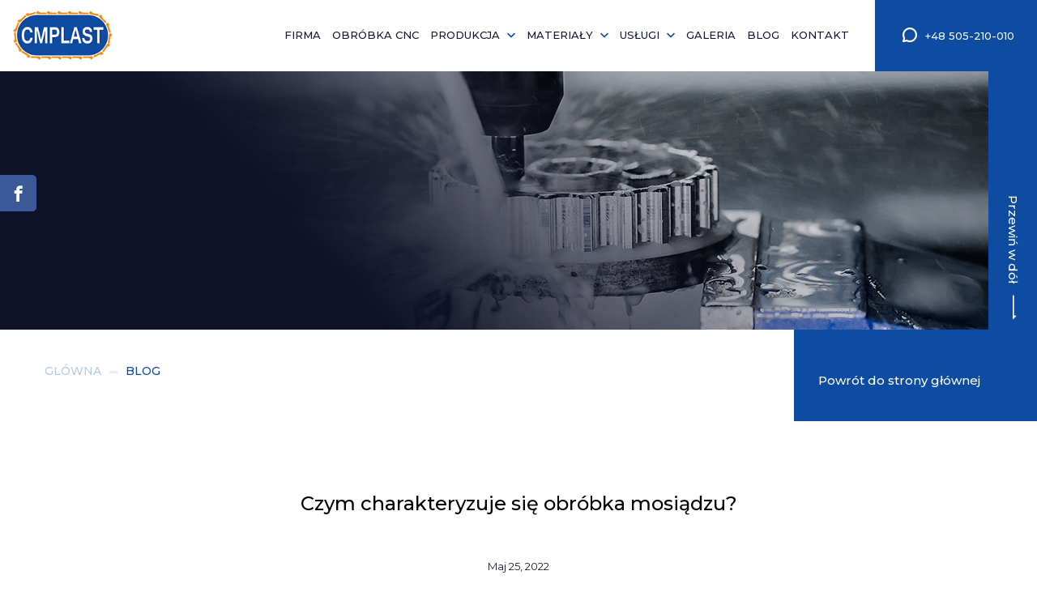

--- FILE ---
content_type: text/html; charset=UTF-8
request_url: https://cmplast.pl/blog/czym-charakteryzuje-sie-obrobka-mosiadzu
body_size: 7355
content:
<!DOCTYPE HTML>
<html lang="pl">

<head>
<!-- Google Tag Manager -->
<script>(function(w,d,s,l,i){w[l]=w[l]||[];w[l].push({'gtm.start':
new Date().getTime(),event:'gtm.js'});var f=d.getElementsByTagName(s)[0],
j=d.createElement(s),dl=l!='dataLayer'?'&l='+l:'';j.async=true;j.src=
'https://www.googletagmanager.com/gtm.js?id='+i+dl;f.parentNode.insertBefore(j,f);
})(window,document,'script','dataLayer','GTM-KZ8BVK7');</script>
<!-- End Google Tag Manager -->
	<script async src="https://www.googletagmanager.com/gtag/js?id=UA-115516537-1"></script>
	<script>
		window.dataLayer = window.dataLayer || [];

		function gtag() {
			dataLayer.push(arguments);
		}
		gtag('js', new Date());

		gtag('config', 'UA-115516537-1');
	</script>



<link rel="stylesheet" type="text/css"  href="https://cmplast.pl/blog/bl-themes/blogx/css/stylesX.css" media="all" />
<link rel="Stylesheet" type="text/css" href="/blog/kac-sm.css" />

<link rel="canonical" href="https://cmplast.pl/blog/czym-charakteryzuje-sie-obrobka-mosiadzu">
	<meta charset="UTF-8">

<!-- Manual meta title tag Fixed -->
<title>Na czym polega obróbka skrawaniem mosiądzu i jak ją wykonać?</title><!-- Dynamic description tag -->
<meta name="description" content="Mosiądz to jeden z najpopularniejszych metali kolorowych, wykorzystywanych w przemyśle. Dowiedz się, na czym polega obróbka skrawaniem tego stopu i jak ją wykonać?">

	<meta name="robots" content="all">
	<meta name="viewport"
		content="width=device-width, initial-scale=1, minimum-scale=1, maximum-scale=1, user-scalable=no">
	<link
		href="https://fonts.googleapis.com/css?family=Montserrat:300,300i,400,400i,500,500i,600,600i,700,700i&amp;subset=latin-ext"
		rel="stylesheet">
	<link rel="stylesheet" href="assets/css/main.min.css">
	<link rel="apple-touch-icon" sizes="180x180" href="assets/img/favicon/apple-touch-icon.png">
	<link rel="icon" type="image/png" sizes="32x32" href="assets/img/favicon/favicon-32x32.png">
	<link rel="icon" type="image/png" sizes="16x16" href="assets/img/favicon/favicon-16x16.png">
	<link rel="manifest" href="assets/img/favicon/site.webmanifest">
	<meta name="msapplication-TileColor" content="#da532c">
	<meta name="theme-color" content="#ffffff">
	<meta property="og:site_name" content="CMPLAST Sp. z o.o" />
	<meta property="og:title" content="CMPLAST - obróbka skrawaniem CNC" />
	<meta property="og:type" content="article" />
	<meta property="og:url" content="https://cmplast.pl/obrobka-cnc" />
	<meta property="og:image" content="https://cmplast.pl/storage/files/sample/pracownik.jpg" />

	<meta name="twitter:card" content="summary">
	<meta name="twitter:title" content="CMPLAST - obróbka skrawaniem CNC">
	<meta name="twitter:url" content="https://cmplast.pl/obrobka-cnc">
	<meta name="twitter:description"
		content="Obróbka skrawaniem CNC tworzyw sztucznych konstrukcyjnych, metali kolorowych i innych materiałów nieżelaznych. Oprzyrządowania do linii rozlewniczych, komponenty do przenośników.">
	<meta name="twitter:image" content="https://cmplast.pl/storage/files/sample/pracownik.jpg">
	<!--[if lt IE 9]>
    <script src="https://cdnjs.cloudflare.com/ajax/libs/html5shiv/3.7.3/html5shiv.min.js"></script>
    <![endif]-->
	<meta name="csrf-token" content="gbWGTkfQAs7n8VlKhijxFTlvc3LaXhHNQs6sUlJt">


<!-- Load Bludit Plugins: Site head -->

	<base href="https://cmplast.pl/">
</head>

<body>

	<!-- Load Bludit Plugins: Site Body Begin -->
	
	<div id="fb-root"></div>
	<script>
		(function (d, s, id) {
			var js, fjs = d.getElementsByTagName(s)[0];
			if (d.getElementById(id)) return;
			js = d.createElement(s);
			js.id = id;
			js.src = 'https://connect.facebook.net/pl_PL/sdk.js#xfbml=1&version=v3.1';
			fjs.parentNode.insertBefore(js, fjs);
		}(document, 'script', 'facebook-jssdk'));
	</script>

	<ul class="fixed-socials">
		<li class="fixed-socials__item fixed-socials__item--fb-panel js-social-panel">
			<a href="https://www.facebook.com/Cmplast-901524999998924/" class="fixed-socials__icon"><i
					class="ico ico-facebook"></i></a>
			<div class="fixed-socials__panel">
				<div class="fb-page" data-href="https://www.facebook.com/Cmplast-901524999998924/" data-tabs="timeline"
					data-width="300" data-height="400" data-small-header="true" data-adapt-container-width="false"
					data-hide-cover="false" data-show-facepile="true">
					<blockquote cite="https://www.facebook.com/Cmplast-901524999998924/" class="fb-xfbml-parse-ignore">
						<a href="https://www.facebook.com/Cmplast-901524999998924/">CMPLAST</a></blockquote>
				</div>
			</div>
		</li>
	</ul>

	<header class="top" data-minimize-offset="50">
		<div class="max-width-limiter">
			<div class="container-fluid">
				<div class="flex flex--space-between flex--center-y flex--nowrap">
					<div class="top__logo"><a href="https://cmplast.pl/"><img src="assets/img/logo.jpg" alt="CMPLAST"></a>
					</div>
					<div class="top__nav hidden-md">
						<nav class="nav">
							<ul class="nav__langs">
								<li class="nav__lang">
									
								</li>
							</ul>
							<ul class="nav__list js-menu">
								<li class="nav__item js-menu__list-item">
									<a href="https://cmplast.pl/cmplast">
										FIRMA
									</a>
								</li>
								<li class="nav__item js-menu__list-item">
									<a href="https://cmplast.pl/obrobka-cnc">
										OBRÓBKA CNC
									</a>
									<ul class="nav__sublist js-menu__list-sub">
									<li class="nav__subitem">
											<a href="https://cmplast.pl/obrobka-cnc/frezowanie-cnc">
											FREZOWANIE CNC
											</a>
										</li>
										<li class="nav__subitem">
											<a href="https://cmplast.pl/obrobka-cnc/toczenie-cnc">
											TOCZENIE CNC
											</a>
										</li>
										<li class="nav__subitem">
											<a href="https://cmplast.pl/obrobka-cnc/obrobka-konwencjonalna">
											OBRÓBKA KONWENCJONALNA
											</a>
										</li>
										<li class="nav__subitem">
											<a href="https://cmplast.pl/obrobka-cnc/obrobka-pcv">
											OBRÓBKA PCV

											</a>
										</li>
										<li class="nav__subitem">
											<a href="https://cmplast.pl/obrobka-cnc/ciecie-cnc">
											CIĘCIE CNC

											</a>
										</li>
										<li class="nav__subitem">
											<a href="https://cmplast.pl/obrobka-cnc/frezowanie-konwencjonalne">
											FREZOWANIE KONWENCJONALNE


											</a>
										</li>
										<li class="nav__subitem">
											<a href="https://cmplast.pl/obrobka-cnc/toczenie-konwencjonalne">
											TOCZENIE KONWENCJONALNE



											</a>
										</li>
	</ul>
								</li>
								<li class="nav__item js-menu__list-item">
									<a href="https://cmplast.pl/produkcja">
										PRODUKCJA
										<i class="nav__icon ico ico-arrow-down js-menu-icon"></i>
									</a>
									<ul class="nav__sublist js-menu__list-sub">
										<li class="nav__subitem">
											<a href="https://cmplast.pl/produkcja/prowadnice-i-profile">
												PROWADNICE I PROFILE Z TWORZYW SZTUCZNYCH
											</a>
										</li>
										<li class="nav__subitem">
											<a href="https://cmplast.pl/produkcja/slimaki">
												ŚLIMAKI USTALAJĄCE
											</a>
										</li>
										<li class="nav__subitem">
											<a href="https://cmplast.pl/produkcja/kola-zebate">
												KOŁA ZĘBATE
											</a>
										</li>
										<li class="nav__subitem">
											<a href="https://cmplast.pl/produkcja/kola-lancuchowe-ogniwowe">
											KOŁA ŁAŃCUCHOWE OGNIWOWE

											</a>
										</li>
										<li class="nav__subitem">
											<a href="https://cmplast.pl/produkcja/kola-zebate-walcowe">
											KOŁA ZĘBATE WALCOWE

											</a>
										</li>
										<li class="nav__subitem">
											<a href="https://cmplast.pl/produkcja/kola-zebate-stozkowe">
											KOŁA ZĘBATE STOŻKOWE

											</a>
										</li>
										<li class="nav__subitem">
											<a href="https://cmplast.pl/produkcja/obracarki-puszek-i-butelek">
											OBRACARKI PUSZEK I BUTELEK
											</a>
										</li>
										<li class="nav__subitem">
											<a href="https://cmplast.pl/produkcja/komponenty-do-transporterow">
											KOMPONENTY DO TRANSPORTERÓW
											</a>
										</li>
										<li class="nav__subitem">
											<a href="https://cmplast.pl/produkcja/podklady-pod-podpory">
											PODKŁADY POD PODPORY
											</a>
										</li>
										<li class="nav__subitem">
											<a href="https://cmplast.pl/produkcja/oprzyrzadowanie">
												OPRZYRZĄDOWANIE
											</a>
										</li>
										<li class="nav__subitem">
											<a href="https://cmplast.pl/produkcja/tuleje-z-poliamidu">
											TULEJE Z POLIAMIDU
											</a>
										</li>
									</ul>
								</li>
								<li class="nav__item js-menu__list-item">
									<a href="https://cmplast.pl/materialy">
										MATERIAŁY
										<i class="nav__icon ico ico-arrow-down js-menu-icon"></i>
									</a>
									<ul class="nav__sublist js-menu__list-sub">
										<li class="nav__subitem">
											<a href="https://cmplast.pl/materialy/tworzywa-sztuczne-konstrukcyjne">
												TWORZYWA SZTUCZNE KONSTRUKCYJNE
											</a>
										</li>
										<li class="nav__subitem">
											<a href="https://cmplast.pl/materialy/materialy-niezelazne">
												MATERIAŁY NIEŻELAZNE
											</a>
										</li>
									</ul>
								</li>
								<li class="nav__item js-menu__list-item">
									<a href="https://cmplast.pl/uslugi">
										USŁUGI
										<i class="nav__icon ico ico-arrow-down js-menu-icon"></i>
									</a>
									<ul class="nav__sublist js-menu__list-sub">
										<li class="nav__subitem">
											<a
												href="https://cmplast.pl/uslugi/produkcja-maszyn-i-urzadzen">
												PRODUKCJA MASZYN I URZĄDZEŃ
											</a>
										</li>
										<li class="nav__subitem">
											<a href="https://cmplast.pl/uslugi/spawanie-konstrukcji-stalowych">
												SPAWANIE KONSTRUKCJI STALOWYCH
											</a>
										</li>
										<li class="nav__subitem">
											<a
												href="https://cmplast.pl/uslugi/wymiana-swietlikow-z-poliweglanu-komorowego">
												WYMIANA ŚWIETLIKÓW Z POLIWĘGLANU KOMOROWEGO
											</a>
										</li>
										<li class="nav__subitem">
											<a
												href="https://cmplast.pl/uslugi/produkcja-maszyn-pakujacych">
												PRODUKCJA MASZYN PAKUJĄCYCH
											</a>
										</li>
										<li class="nav__subitem">
											<a
												href="https://cmplast.pl/uslugi/produkcja-maszyn-przemyslowych">
												PRODUKCJA MASZYN PRZEMYSŁOWYCH
											</a>
										</li>
										<li class="nav__subitem">
											<a
												href="https://cmplast.pl/uslugi/produkcja-maszyn-spozywczych">
												PRODUKCJA MASZYN SPOŻYWCZYCH
											</a>
										</li>
										<li class="nav__subitem">
											<a
												href="https://cmplast.pl/uslugi/projektowanie-i-budowa-maszyn">
												PROJEKTOWANIE I BUDOWA MASZYN
											</a>
										</li>
									</ul>
								</li>
								<li class="nav__item js-menu__list-item">
									<a href="https://cmplast.pl/galeria">
										GALERIA
									</a>
								</li>
								<li class="nav__item js-menu__list-item">
                                        <a href="https://cmplast.pl/blog/">
                                            BLOG
                                                                                    </a>
                                                                            </li>

								<li class="nav__item js-menu__list-item">
									<a href="https://cmplast.pl/kontakt">
										KONTAKT
									</a>
								</li>
							</ul>
						</nav>

						<div class="nav__contact">
							<div class="nav__body">
								<div class="nav__item nav__item--phone"><a href="tel:+48505210010"><i
											class="ico ico-circle"></i>+48 505-210-010</a></div>
								<div class="nav__item nav__item--line"></div>
								<div class="nav__item nav__item--e-mail"><a
										href="mailto:m.cieslak@cmplast.pl">m.cieslak@cmplast.pl</a></div>
							</div>
						</div>

					</div>
					<a class="menu-trigger menu-trigger--small js-mobile-menu visible-md">
						<span class="menu-trigger__inner">
							<span></span><span></span><span></span><span></span><span></span><span></span>
						</span>
					</a>
				</div>
			</div>
		</div>
	</header>
	<div class="concept-header">
		<div class="concept-header__side-action jumper"><a class="jumper__inner js-target">Przewiń w dół <i
					class="ico ico-half-arrow-right"></i></a></div>
		<div class="container-wide">
			<div class="img-menu" style="background-image: url('assets/img/img-bg-top.jpg')">
				<div class="img-menu__blue-side">
					<div class="img-menu__inner">
				




					</div>
				</div>
			</div>
		</div>
	</div>
	<div class="container-wide">
		<div class="blue-box">
			<div class="blue-box__body">
				<div class="blue-box__bottom-action"><a href="https://cmplast.pl/">Powrót do strony głównej</a></div>
			</div>
		</div>
		<div class="breadcrumbs">
			<div class="container">
				<div class="breadcrumbs__inner">
					<div class="breadcrumbs__item"><a href="https://cmplast.pl/">GLÓWNA</a></div>
					<div class="breadcrumbs__item"><a href="https://cmplast.pl/blog/">BLOG</a></div>
				</div>
			</div>
		</div>
		<main class="main">
			<section class="section target">
				

							<!-- Content -->
								<div class="container">
									<div class="row">

										<!-- Blog Posts -->
										<div class="col-md-12" style="padding:0;">
										
<style>

	h2{
		font-size:24px;
		padding-top:10px;
		padding-bottom:4px;
	}
</style>
<!-- Post -->
<div class="card my-5 border-0">

	<!-- Load Bludit Plugins: Page Begin -->
	

	<div class="card-body p-0">
		<!-- Title -->
	
			<h1 class="single-title">Czym charakteryzuje się obróbka mosiądzu? </h1>
		

				<!-- Creation date -->
		<h6 class="home-date">Maj 25, 2022</h6>
				<hr style="margin-top: 1rem;
    margin-bottom: 1rem;">
<div class="tekst">
		<!-- Full content -->
		
<!-- Wyświetl zmodyfikowaną zawartość -->
<p style="text-align: justify;">Mosiądz to jeden z najpowszechniej stosowanych obecnie stopów metali – wykorzystuje się go przy produkcji bardzo szerokiego asortymentu elementów, przeznaczonych między innymi w armaturze. Wynika to w duże mierze z właściwości mosiądzu – między innymi faktu, że jest on bardzo podatny na różne metody obróbki skrawaniem. Co warto wiedzieć na ten temat?<!-- pagebreak --></p>
<h2 style="text-align: justify;"><strong>Charakterystyka mosiądzu</strong></h2>
<p style="text-align: justify;">Mosiądz to stop cynku i miedzi, zawierający do 40% pierwszego z tych pierwiastków. Często występują w nim również śladowe ilości innych metali, takich jak glin, cyna, mangan, chrom czy żelazo. Na tle innych stopów, przede wszystkim różnych gatunków stali, mosiądz wyróżnia się między innymi pod względem wysokiej ciągliwości i plastyczności – to właśnie te cechy sprawiają, że jest on podatny na obróbkę skrawaniem. Przy tym wszystkim jest on również bardzo odporny na korozję, ma dobre właściwości odlewnicze oraz stosunkowo dużą gęstość.</p>
<p style="text-align: justify;">Co wpływa na jakość jego obróbki? Jakie kwestie należy wziąć pod uwagę, planując tego typu prace z mosiądzem?</p>
<h2 style="text-align: justify;"><strong>Wybór odpowiednich narzędzi </strong></h2>
<p style="text-align: justify;">Skuteczność skrawania każdego tworzywa zależy w dużej mierze od zastosowanych w tym celu narzędzi. Nie inaczej jest w przypadku obróbki mosiądzu – do tego zadania zalecane jest wykorzystanie narzędzi skrawających wykonanych z węglików spiekanych bądź narzędzi z wkładkami z węglików. Pozwalają one na pracę obrabiarek na większych prędkościach, tym samym znacznie zwiększają szybkość usuwania naddatku. Narzędzie te są twardsze od akcesoriów ze stali szybkotnącej i mają większą żywotność.</p>
<h2 style="text-align: justify;"><strong>Obróbka zgrubna i wykańczająca</strong></h2>
<p style="text-align: justify;"><a href="https://cmplast.pl/materialy/materialy-niezelazne">Obróbkę elementów z mosiądzu</a> przeprowadza się zazwyczaj w dwóch etapach. Pierwszym z nich jest obróbka zgrubna, czyli nadająca elementowi podstawowy, ale niedokładny kształt i wymiary. Dopiero po jej zakończeniu przeprowadzana jest obróbka wykańczająca, której celem jest doprowadzenie elementu do perfekcji. Dlaczego ten podział jest istotny? Przede wszystkim ze względu na minimalizowanie kosztów. Zużycie chłodziwa stosowanego w obróbce zgrubnej stanowi około 20% wszystkich kosztów pracy – zrezygnowanie z niego w początkowym etapie jest pod względem finansowym opłacalne. Jest to szczególnie dobrze odczuwalne przy produkcji masowej, gdzie w skład serii wchodzą tysiące elementów. Obniżenie kosztów robi dużą różnicę. Ponadto przy obróbce na sucho nie dochodzi do szoku termicznego – materiał nagrzewa się co prawda, jednak nie ma kontaktu z zimnym płynem, pod wpływem którego mogłoby dojść w nim do niepożądanych przemian.</p>
<p style="text-align: justify;">Powstaje pytanie, dlaczego w takim razie obróbka na sucho nie może być prowadzona również do wykańczania elementów. Powód jest prosty – dużo wzrost temperatury pod skrawania bez chłodziwa powoduje, że element może się odkształcać. Tym samym jego precyzyjnie wykończenie staje się niemożliwie. Ponadto rozgrzane cząstki odrywające się od materiału przy obróbce na sucho mogą przywierać do powierzchni elementów, niszcząc je. Dlatego tak ważne jest, żeby ostatni szlif nadawać z użyciem chłodziwa, które temu zapobiegnie.</p>
<h2 style="text-align: justify;"><strong>Techniki obróbki</strong></h2>
<p></p>
<p style="text-align: justify;">Mosiądz, podobnie jak każdy metal inny metal może być obrabiany poprzez <a href="https://cmplast.pl/obrobka-cnc/frezowanie-cnc">frezowanie</a>, <a href="https://cmplast.pl/obrobka-cnc/toczenie-cnc">toczenie</a>, gwintowanie, <a href="https://cmplast.pl/obrobka-cnc/ciecie-cnc">cięcie</a> – zarówno konwencjonalnie, jak i przy użyciu zaawansowanych, pracujących automatycznie maszyn do <a href="https://cmplast.pl/obrobka-cnc">obróbki CNC</a>. Obróbka konwencjonalna polecana jest przy produkcji pojedynczych elementów lub niewielkich serii – jest mniej precyzyjna, ale zdecydowanie mniej kosztowna. W przypadku całych serii produktów stosuje się obróbkę CNC, która gwarantuje dużo większą dokładność i rozłożenie poważnych kosztów na wiele identycznych elementów. Zarówno obróbkę konwencjonalną, jak i CNC można znaleźć w naszej ofercie.</p>
</div>
<a class="a-wiecej" href="https://cmplast.pl/blog/">
<div class="wiecej wiecej-post">Wróć</div>
</a>


	</div>

	<!-- Load Bludit Plugins: Page End -->
	
</div>
										</div>

										<!-- Right Sidebar -->
										<!--<div class="col-md-3">-->
																				<!--</div>-->

									</div>
								</div>


			</section>
		</main>
		<footer class="footer" style="background-image: url('assets/img/img-footer.jpg')">
			<div class="container">
				<div class="footer__top">
					<div class="row">
						<div class="col-md-3 col-lg-3">
							<div class="footer__title main-title main-title--border-bottom">POLITYKA JAKOŚCI</div>
							<ul class="footer__list">
								<li class="footer__item">

									<a href="assets/img/iso-9001.jpg"
										class="footer__img thumbnail thumbnail--icon-zoom-out"
										data-fancybox="gallery"><i
											class="ico-default ico--small ico-default-search"></i><img
											alt="Tytuł zdjęcia" src="assets/img/9001.jpg"></a>
									<div class="footer__text">
										<p></p>
									</div>

								</li>
								<li class="footer__item">
									<a href="assets/img/img-1.jpg" class="footer__img-second"
										data-fancybox="gallery"><img alt="Tytuł zdjęcia" src="assets/img/img-1.jpg"></a>
								</li>
							</ul>
						</div>



						<div class="col-md-5 col-lg-4">
							<div class="contact">
								<div class="footer__title main-title main-title--border-bottom">KONTAKT</div>
								<div class="contact__row">
									<div class="row">
										<div class="col-md-3 col-lg-2">
											<div class="contact__label">Adres:</div>
										</div>
										<div class="col-md-9 col-lg-10">
											<div class="contact__value">Długie 42, 95-040 Koluszki</div>
										</div>
									</div>
								</div>
								<div class="contact__row">
									<div class="row">
										<div class="col-md-3 col-lg-2">
											<div class="contact__label contact__label--margin-top">Tel:</div>
										</div>
										<div class="col-md-9 col-lg-10">
											<div class="contact__value contact__value--number"><a
													href="tel:+48505210010">+ 48 505-210-010</a></div>
										</div>
									</div>
								</div>
								<div class="contact__row">
									<div class="row">
										<div class="col-md-3 col-lg-2">
											<div class="contact__label contact__label--margin-top">Fax:</div>
										</div>
										<div class="col-md-9 col-lg-10">
											<div class="contact__value contact__value--number">+48 044 714-28-91</div>
										</div>
									</div>
								</div>
								<div class="footer__row">
									<div class="row">
										<div class="col-md-3 col-lg-2">
											<div class="contact__label">Mail:</div>
										</div>
										<div class="col-md-9 col-lg-10">
											<div class="contact__value"><a
													href="mailto:m.cieslak@cmplast.pl">m.cieslak@cmplast.pl</a></div>
											<div class="contact__value"><a
													href="mailto:biuro@cmplast.pl">biuro@cmplast.pl</a></div>
										</div>
									</div>
								</div>
							</div>
						</div>
						<div class="col-md-4 col-lg-5">
							<div class="footer__inner">
								<div class="footer__body">
									<div class="footer__info">NIP: 7282808170</div>
									<div class="footer__info">REGON: 364276361</div>
									<div class="footer__info">KRS: 0000613901</div>
								</div>
								<div class="footer__body">
									<div class="footer__info">
										<p>Sąd Rejonowy dla Łodzi-Śródmieścia w Łodzi,<br class="hidden-md" /> XX
											Wydział Gospodarczy KRS</p>
									</div>
								</div>
								<div class="footer__body">
									<div class="footer__info">
										<p>Kapitał zakładowy: 50 000 zł</p>
									</div>
									<div class="footer__info">
										<p>Numer Konta: 13 8788 0009 2006 0033 3528 0001</p>
									</div>
								</div>
							</div>
						</div>
					</div>
				</div>
				<div class="footer__bottom">
					<p class="footer__copy">&copy; 2020 CMPLAST.PL All rights reserved</p>
					<p class="footer__link"><a href="polityka-prywatnosci">Polityka prywatności</a></p>
					<p class="footer__link"><a href="polityka-jakosci">Polityka jakości</a></p>
					<p class="footer__create">Projekt i realizacja: Iguana Studio <a href="https://www.iguanastudio.pl" rel="nofollow" target="_blank">Agencja Reklamowa</a></p>
				</div>
			</div>
			

		</footer>
	</div>


	<script src="assets/js/vendor.min.js"></script>
	<script src="assets/js/main.min.js"></script>
	<script src="https://www.google.com/recaptcha/api.js?hl=pl&onload=captchaRenderCallback&render=explicit" async
		defer></script>




	<span itemscope itemtype="http://schema.org/LocalBusiness">
		<meta itemprop="name" content="CMPLAST Sp. z o.o" />
		<meta itemprop="image" content="https://cmplast.pl/assets/img/logo.jpg" />
		<span itemprop="address" itemscope itemtype="https://schema.org/PostalAddress">
			<meta itemprop="streetAddress" content="Długie 42" />
			<meta itemprop="addressLocality" content="Koluszki" />
			<meta itemprop="postalCode" content="95-040" />
		</span>

		<meta itemprop="logo" content="https://cmplast.pl/assets/img/logo.jpg" />
		<link itemprop="url" href="https://cmplast.pl/">

		<span itemprop="location" itemscope itemtype="http://schema.org/Place">			
			<link itemprop="hasMap" href="https://goo.gl/maps/QN2PD2tMxwT2">
			<span itemprop="geo" itemscope itemtype="http://schema.org/GeoCoordinates">
				<meta itemprop="latitude" content="51.7554089" />
				<meta itemprop="longitude" content="19.8636044" />
			</span>
		</span>
		<meta itemprop="telephone" content="505 210 010" />
	</span>

	
		<!-- Load Bludit Plugins: Site Body End -->
		</body>



</html>

--- FILE ---
content_type: text/css
request_url: https://cmplast.pl/blog/bl-themes/blogx/css/stylesX.css
body_size: 575
content:
.column-set-posts{
    display:flex;
    flex-direction:column;
}




.post{
    display:flex;
    margin-top: 3%;
    margin-bottom: 3%;
}


.image-home{
    width:100%;
}




@media screen and (min-width:1024px)
{
.post{flex-direction:row;}
.image-container{flex-basis:30%;}
.post-home-content{flex-basis:70%;padding-left: 5%;}
.wiecej-post{
    padding: 12px 0;
}

}



@media screen and (max-width:1023px)
{
.post{flex-direction:column;}
.wiecej{text-align:right;}
.wiecej-post{
    padding: 12px 0;;
}

}





















.disabled{color:#6c757d;pointer-events:none;cursor:default}








.page-item {
    margin-left: 13px !important;
}




.a-home-title{
    text-decoration:none !important;
}
.home-title{
    font-size: 18px;
    font-weight: 500;
    text-align:center;
    background: #0e4ca1;
    padding: 10px 0;
    color: white;
}
.home-date{
    padding: 1%;
    font-weight: 400;
    font-size: 13px;
    text-align:center;
}
.wiecej-home{
    padding: 12px 0;
}

.wiecej{
   
    text-align:center;
    border-top: solid 1px  #0e4ca1;
    color: black !important;
    transition: 1s ease-in-out;

}
.a-wiecej{
    text-decoration:none !important;
    
    width:30%;
    
}
.wiecej:hover{
    background-color:#0e4ca1;
    width:100%;
    color: white !important;
    font-weight:600;
}


.tekst{
    text-align:justify;
    margin-bottom: 16px;
}
.tekst a{
    color:#0e4ca1 !important;
    text-decoration:none !important;
}
.tekst p{
    margin: 20px 0;
    line-height: 145% !important;
}
.tekst h2{
    padding-top: 22px;
    padding-bottom: 15px;
    margin:0 !important;
    line-height:107%;
}

.single-title{
    font-size: 24px;
    font-weight: 500;
    text-align:center;
    padding: 17px 0;
    color: black;
}

.tekst ul{
    list-style: disc;
    margin: 20px;
}

--- FILE ---
content_type: text/css
request_url: https://cmplast.pl/blog/assets/css/main.min.css
body_size: 21290
content:
@charset "UTF-8";
/*!
Project: Iguana default front-end template;
Authors: Mariusz Gałka, Damian Bonar, Eugeniusz Poprocki;
Company: Iguana Sp. z o.o.;
*/.clearfix:after{display:block;content:"";clear:both}.disabled-scroll{height:100%;overflow:hidden;width:100%;position:fixed}.disabled,.pagination__item.is-disabled{pointer-events:none;-webkit-touch-callout:none;-webkit-user-select:none;-moz-user-select:none;-ms-user-select:none;user-select:none}.pt-10{padding-top:.625rem!important}.pr-10{padding-right:.625rem!important}.pb-10{padding-bottom:.625rem!important}.pl-10{padding-left:.625rem!important}.mt-10{margin-top:.625rem!important}.mr-10{margin-right:.625rem!important}.mb-10{margin-bottom:.625rem!important}.ml-10{margin-left:.625rem!important}.pt-20{padding-top:1.25rem!important}.pr-20{padding-right:1.25rem!important}.pb-20{padding-bottom:1.25rem!important}.pl-20{padding-left:1.25rem!important}.mt-20{margin-top:1.25rem!important}.mr-20{margin-right:1.25rem!important}.mb-20{margin-bottom:1.25rem!important}.ml-20{margin-left:1.25rem!important}.pt-30{padding-top:1.875rem!important}.pr-30{padding-right:1.875rem!important}.pb-30{padding-bottom:1.875rem!important}.pl-30{padding-left:1.875rem!important}.mt-30{margin-top:1.875rem!important}.mr-30{margin-right:1.875rem!important}.mb-30{margin-bottom:1.875rem!important}.ml-30{margin-left:1.875rem!important}.pt-40{padding-top:2.5rem!important}.pr-40{padding-right:2.5rem!important}.pb-40{padding-bottom:2.5rem!important}.pl-40{padding-left:2.5rem!important}.mt-40{margin-top:2.5rem!important}.mr-40{margin-right:2.5rem!important}.mb-40{margin-bottom:2.5rem!important}.ml-40{margin-left:2.5rem!important}.pt-50{padding-top:3.125rem!important}.pr-50{padding-right:3.125rem!important}.pb-50{padding-bottom:3.125rem!important}.pl-50{padding-left:3.125rem!important}.mt-50{margin-top:3.125rem!important}.mr-50{margin-right:3.125rem!important}.mb-50{margin-bottom:3.125rem!important}.ml-50{margin-left:3.125rem!important}.about-us__experience,.bg-tiles__box-title,.box,.box-cookies__body,.box__body,.breadcrumbs__inner,.btn,.btn-group,.checkbox,.concept-header__side-action a,.flex,.footer__bottom,.footer__wrap,.img-menu,.modal__close,.nav,.nav__body,.nav__contact,.nav__list,.our-product-item,.our-product-item__action,.pagination,.pagination__item a,.pagination__item em,.pagination__item span,.pagination__list,.radio,.select2-container--default .select2-selection--multiple .select2-selection__choice,.select2-container--default .select2-selection--single .select2-selection__arrow,.under-footer ul{display:-webkit-box;display:-ms-flexbox;display:flex;-webkit-box-orient:horizontal;-webkit-box-direction:normal;-ms-flex-flow:row wrap;flex-flow:row wrap;-webkit-box-pack:start;-ms-flex-pack:start;justify-content:flex-start;-webkit-box-align:start;-ms-flex-align:start;align-items:flex-start}.flex--start-x{-webkit-box-pack:start;-ms-flex-pack:start;justify-content:flex-start}@media only screen and (max-width:575px){.flex--start-x--xxs{-webkit-box-pack:start;-ms-flex-pack:start;justify-content:flex-start}}@media only screen and (max-width:767px){.flex--start-x--xs{-webkit-box-pack:start;-ms-flex-pack:start;justify-content:flex-start}}@media only screen and (max-width:991px){.flex--start-x--sm{-webkit-box-pack:start;-ms-flex-pack:start;justify-content:flex-start}}@media only screen and (max-width:1199px){.flex--start-x--md{-webkit-box-pack:start;-ms-flex-pack:start;justify-content:flex-start}}@media only screen and (max-width:1599px){.flex--start-x--lg{-webkit-box-pack:start;-ms-flex-pack:start;justify-content:flex-start}}.bg-tiles__box-title,.concept-header__side-action a,.flex--center-x,.footer__bottom,.nav__body,.nav__contact,.pagination__item a,.pagination__item em,.pagination__item span,.select2-container--default .select2-selection--single .select2-selection__arrow,.under-footer ul{-webkit-box-pack:center;-ms-flex-pack:center;justify-content:center}@media only screen and (max-width:575px){.flex--center-x--xxs{-webkit-box-pack:center;-ms-flex-pack:center;justify-content:center}}@media only screen and (max-width:767px){.flex--center-x--xs{-webkit-box-pack:center;-ms-flex-pack:center;justify-content:center}}@media only screen and (max-width:991px){.flex--center-x--sm{-webkit-box-pack:center;-ms-flex-pack:center;justify-content:center}}@media only screen and (max-width:1199px){.flex--center-x--md{-webkit-box-pack:center;-ms-flex-pack:center;justify-content:center}}@media only screen and (max-width:1599px){.flex--center-x--lg{-webkit-box-pack:center;-ms-flex-pack:center;justify-content:center}}.flex--end-x{-webkit-box-pack:end;-ms-flex-pack:end;justify-content:flex-end}@media only screen and (max-width:575px){.flex--end-x--xxs{-webkit-box-pack:end;-ms-flex-pack:end;justify-content:flex-end}}@media only screen and (max-width:767px){.flex--end-x--xs{-webkit-box-pack:end;-ms-flex-pack:end;justify-content:flex-end}}@media only screen and (max-width:991px){.flex--end-x--sm{-webkit-box-pack:end;-ms-flex-pack:end;justify-content:flex-end}}@media only screen and (max-width:1199px){.flex--end-x--md{-webkit-box-pack:end;-ms-flex-pack:end;justify-content:flex-end}}@media only screen and (max-width:1599px){.flex--end-x--lg{-webkit-box-pack:end;-ms-flex-pack:end;justify-content:flex-end}}.flex--space-around{-ms-flex-pack:distribute;justify-content:space-around}@media only screen and (max-width:575px){.flex--space-around--xxs{-ms-flex-pack:distribute;justify-content:space-around}}@media only screen and (max-width:767px){.flex--space-around--xs{-ms-flex-pack:distribute;justify-content:space-around}}@media only screen and (max-width:991px){.flex--space-around--sm{-ms-flex-pack:distribute;justify-content:space-around}}@media only screen and (max-width:1199px){.flex--space-around--md{-ms-flex-pack:distribute;justify-content:space-around}}@media only screen and (max-width:1599px){.flex--space-around--lg{-ms-flex-pack:distribute;justify-content:space-around}}.box__body,.flex--space-between,.footer__bottom{-webkit-box-pack:justify;-ms-flex-pack:justify;justify-content:space-between}@media only screen and (max-width:575px){.flex--space-between--xxs{-webkit-box-pack:justify;-ms-flex-pack:justify;justify-content:space-between}}@media only screen and (max-width:767px){.flex--space-between--xs{-webkit-box-pack:justify;-ms-flex-pack:justify;justify-content:space-between}}@media only screen and (max-width:991px){.flex--space-between--sm{-webkit-box-pack:justify;-ms-flex-pack:justify;justify-content:space-between}}@media only screen and (max-width:1199px){.flex--space-between--md{-webkit-box-pack:justify;-ms-flex-pack:justify;justify-content:space-between}}@media only screen and (max-width:1599px){.flex--space-between--lg{-webkit-box-pack:justify;-ms-flex-pack:justify;justify-content:space-between}}.flex--start-y{-webkit-box-align:start;-ms-flex-align:start;align-items:flex-start}@media only screen and (max-width:575px){.flex--start-y--xxs{-webkit-box-align:start;-ms-flex-align:start;align-items:flex-start}}@media only screen and (max-width:767px){.flex--start-y--xs{-webkit-box-align:start;-ms-flex-align:start;align-items:flex-start}}@media only screen and (max-width:991px){.flex--start-y--sm{-webkit-box-align:start;-ms-flex-align:start;align-items:flex-start}}@media only screen and (max-width:1199px){.flex--start-y--md{-webkit-box-align:start;-ms-flex-align:start;align-items:flex-start}}@media only screen and (max-width:1599px){.flex--start-y--lg{-webkit-box-align:start;-ms-flex-align:start;align-items:flex-start}}.bg-tiles__box-title,.box,.box-cookies__body,.breadcrumbs__inner,.btn,.concept-header__side-action a,.flex--center-y,.img-menu,.modal__close,.nav,.nav__body,.nav__contact,.nav__list,.our-product-item,.our-product-item__action,.pagination,.pagination__item a,.pagination__item em,.pagination__item span,.select2-container--default .select2-selection--multiple .select2-selection__choice,.select2-container--default .select2-selection--single .select2-selection__arrow{-webkit-box-align:center;-ms-flex-align:center;align-items:center}@media only screen and (max-width:575px){.flex--center-y--xxs{-webkit-box-align:center;-ms-flex-align:center;align-items:center}}@media only screen and (max-width:767px){.flex--center-y--xs{-webkit-box-align:center;-ms-flex-align:center;align-items:center}}@media only screen and (max-width:991px){.flex--center-y--sm{-webkit-box-align:center;-ms-flex-align:center;align-items:center}}@media only screen and (max-width:1199px){.flex--center-y--md{-webkit-box-align:center;-ms-flex-align:center;align-items:center}}@media only screen and (max-width:1599px){.flex--center-y--lg{-webkit-box-align:center;-ms-flex-align:center;align-items:center}}.flex--end-y{-webkit-box-align:end;-ms-flex-align:end;align-items:flex-end}@media only screen and (max-width:575px){.flex--end-y--xxs{-webkit-box-align:end;-ms-flex-align:end;align-items:flex-end}}@media only screen and (max-width:767px){.flex--end-y--xs{-webkit-box-align:end;-ms-flex-align:end;align-items:flex-end}}@media only screen and (max-width:991px){.flex--end-y--sm{-webkit-box-align:end;-ms-flex-align:end;align-items:flex-end}}@media only screen and (max-width:1199px){.flex--end-y--md{-webkit-box-align:end;-ms-flex-align:end;align-items:flex-end}}@media only screen and (max-width:1599px){.flex--end-y--lg{-webkit-box-align:end;-ms-flex-align:end;align-items:flex-end}}.flex--stretch{-webkit-box-align:stretch;-ms-flex-align:stretch;align-items:stretch}@media only screen and (max-width:575px){.flex--stretch--xxs{-webkit-box-align:stretch;-ms-flex-align:stretch;align-items:stretch}}@media only screen and (max-width:767px){.flex--stretch--xs{-webkit-box-align:stretch;-ms-flex-align:stretch;align-items:stretch}}@media only screen and (max-width:991px){.flex--stretch--sm{-webkit-box-align:stretch;-ms-flex-align:stretch;align-items:stretch}}@media only screen and (max-width:1199px){.flex--stretch--md{-webkit-box-align:stretch;-ms-flex-align:stretch;align-items:stretch}}@media only screen and (max-width:1599px){.flex--stretch--lg{-webkit-box-align:stretch;-ms-flex-align:stretch;align-items:stretch}}.flex--center{-webkit-box-pack:center;-ms-flex-pack:center;justify-content:center;-webkit-box-align:center;-ms-flex-align:center;align-items:center}@media only screen and (max-width:575px){.flex--center--xxs{-webkit-box-pack:center;-ms-flex-pack:center;justify-content:center;-webkit-box-align:center;-ms-flex-align:center;align-items:center}}@media only screen and (max-width:767px){.flex--center--xs{-webkit-box-pack:center;-ms-flex-pack:center;justify-content:center;-webkit-box-align:center;-ms-flex-align:center;align-items:center}}@media only screen and (max-width:991px){.flex--center--sm{-webkit-box-pack:center;-ms-flex-pack:center;justify-content:center;-webkit-box-align:center;-ms-flex-align:center;align-items:center}}@media only screen and (max-width:1199px){.flex--center--md{-webkit-box-pack:center;-ms-flex-pack:center;justify-content:center;-webkit-box-align:center;-ms-flex-align:center;align-items:center}}@media only screen and (max-width:1599px){.flex--center--lg{-webkit-box-pack:center;-ms-flex-pack:center;justify-content:center;-webkit-box-align:center;-ms-flex-align:center;align-items:center}}.btn,.flex--inline{display:-webkit-inline-box;display:-ms-inline-flexbox;display:inline-flex}@media only screen and (max-width:575px){.flex--inline--xxs{display:-webkit-inline-box;display:-ms-inline-flexbox;display:inline-flex}}@media only screen and (max-width:767px){.flex--inline--xs{display:-webkit-inline-box;display:-ms-inline-flexbox;display:inline-flex}}@media only screen and (max-width:991px){.flex--inline--sm{display:-webkit-inline-box;display:-ms-inline-flexbox;display:inline-flex}}@media only screen and (max-width:1199px){.flex--inline--md{display:-webkit-inline-box;display:-ms-inline-flexbox;display:inline-flex}}@media only screen and (max-width:1599px){.flex--inline--lg{display:-webkit-inline-box;display:-ms-inline-flexbox;display:inline-flex}}.box-cookies__body,.btn,.checkbox,.concept-header__side-action a,.flex--nowrap,.footer__wrap,.modal__close,.nav,.radio,.select2-container--default .select2-selection--multiple .select2-selection__choice{-ms-flex-wrap:nowrap;flex-wrap:nowrap}@media only screen and (max-width:575px){.flex--nowrap--xxs{-ms-flex-wrap:nowrap;flex-wrap:nowrap}}@media only screen and (max-width:767px){.flex--nowrap--xs{-ms-flex-wrap:nowrap;flex-wrap:nowrap}}@media only screen and (max-width:991px){.flex--nowrap--sm{-ms-flex-wrap:nowrap;flex-wrap:nowrap}}@media only screen and (max-width:1199px){.flex--nowrap--md{-ms-flex-wrap:nowrap;flex-wrap:nowrap}}@media only screen and (max-width:1599px){.flex--nowrap--lg{-ms-flex-wrap:nowrap;flex-wrap:nowrap}}.flex--wrap{-ms-flex-wrap:wrap;flex-wrap:wrap}@media only screen and (max-width:575px){.flex--wrap--xxs{-ms-flex-wrap:wrap;flex-wrap:wrap}}@media only screen and (max-width:767px){.flex--wrap--xs{-ms-flex-wrap:wrap;flex-wrap:wrap}}@media only screen and (max-width:991px){.flex--wrap--sm{-ms-flex-wrap:wrap;flex-wrap:wrap}}@media only screen and (max-width:1199px){.flex--wrap--md{-ms-flex-wrap:wrap;flex-wrap:wrap}}@media only screen and (max-width:1599px){.flex--wrap--lg{-ms-flex-wrap:wrap;flex-wrap:wrap}}.flex--row{-webkit-box-orient:horizontal;-webkit-box-direction:normal;-ms-flex-direction:row;flex-direction:row}@media only screen and (max-width:575px){.flex--row--xxs{-webkit-box-orient:horizontal;-webkit-box-direction:normal;-ms-flex-direction:row;flex-direction:row}}@media only screen and (max-width:767px){.flex--row--xs{-webkit-box-orient:horizontal;-webkit-box-direction:normal;-ms-flex-direction:row;flex-direction:row}}@media only screen and (max-width:991px){.flex--row--sm{-webkit-box-orient:horizontal;-webkit-box-direction:normal;-ms-flex-direction:row;flex-direction:row}}@media only screen and (max-width:1199px){.flex--row--md{-webkit-box-orient:horizontal;-webkit-box-direction:normal;-ms-flex-direction:row;flex-direction:row}}@media only screen and (max-width:1599px){.flex--row--lg{-webkit-box-orient:horizontal;-webkit-box-direction:normal;-ms-flex-direction:row;flex-direction:row}}.flex--row-reverse{-webkit-box-orient:horizontal;-webkit-box-direction:reverse;-ms-flex-direction:row-reverse;flex-direction:row-reverse}@media only screen and (max-width:575px){.flex--row-reverse--xxs{-webkit-box-orient:horizontal;-webkit-box-direction:reverse;-ms-flex-direction:row-reverse;flex-direction:row-reverse}}@media only screen and (max-width:767px){.flex--row-reverse--xs{-webkit-box-orient:horizontal;-webkit-box-direction:reverse;-ms-flex-direction:row-reverse;flex-direction:row-reverse}}@media only screen and (max-width:991px){.flex--row-reverse--sm{-webkit-box-orient:horizontal;-webkit-box-direction:reverse;-ms-flex-direction:row-reverse;flex-direction:row-reverse}}@media only screen and (max-width:1199px){.flex--row-reverse--md{-webkit-box-orient:horizontal;-webkit-box-direction:reverse;-ms-flex-direction:row-reverse;flex-direction:row-reverse}}@media only screen and (max-width:1599px){.flex--row-reverse--lg{-webkit-box-orient:horizontal;-webkit-box-direction:reverse;-ms-flex-direction:row-reverse;flex-direction:row-reverse}}.about-us__experience,.box__body,.flex--column{-webkit-box-orient:vertical;-webkit-box-direction:normal;-ms-flex-direction:column;flex-direction:column}@media only screen and (max-width:575px){.flex--column--xxs{-webkit-box-orient:vertical;-webkit-box-direction:normal;-ms-flex-direction:column;flex-direction:column}}@media only screen and (max-width:767px){.flex--column--xs{-webkit-box-orient:vertical;-webkit-box-direction:normal;-ms-flex-direction:column;flex-direction:column}}@media only screen and (max-width:991px){.flex--column--sm{-webkit-box-orient:vertical;-webkit-box-direction:normal;-ms-flex-direction:column;flex-direction:column}}@media only screen and (max-width:1199px){.flex--column--md{-webkit-box-orient:vertical;-webkit-box-direction:normal;-ms-flex-direction:column;flex-direction:column}}@media only screen and (max-width:1599px){.flex--column--lg{-webkit-box-orient:vertical;-webkit-box-direction:normal;-ms-flex-direction:column;flex-direction:column}}.flex--column-reverse{-webkit-box-orient:vertical;-webkit-box-direction:reverse;-ms-flex-direction:column-reverse;flex-direction:column-reverse}@media only screen and (max-width:575px){.flex--column-reverse--xxs{-webkit-box-orient:vertical;-webkit-box-direction:reverse;-ms-flex-direction:column-reverse;flex-direction:column-reverse}}@media only screen and (max-width:767px){.flex--column-reverse--xs{-webkit-box-orient:vertical;-webkit-box-direction:reverse;-ms-flex-direction:column-reverse;flex-direction:column-reverse}}@media only screen and (max-width:991px){.flex--column-reverse--sm{-webkit-box-orient:vertical;-webkit-box-direction:reverse;-ms-flex-direction:column-reverse;flex-direction:column-reverse}}@media only screen and (max-width:1199px){.flex--column-reverse--md{-webkit-box-orient:vertical;-webkit-box-direction:reverse;-ms-flex-direction:column-reverse;flex-direction:column-reverse}}@media only screen and (max-width:1599px){.flex--column-reverse--lg{-webkit-box-orient:vertical;-webkit-box-direction:reverse;-ms-flex-direction:column-reverse;flex-direction:column-reverse}}.flex--self-start-y{-ms-flex-item-align:start;align-self:flex-start}@media only screen and (max-width:575px){.flex--self-start-y--xxs{-ms-flex-item-align:start;align-self:flex-start}}@media only screen and (max-width:767px){.flex--self-start-y--xs{-ms-flex-item-align:start;align-self:flex-start}}@media only screen and (max-width:991px){.flex--self-start-y--sm{-ms-flex-item-align:start;align-self:flex-start}}@media only screen and (max-width:1199px){.flex--self-start-y--md{-ms-flex-item-align:start;align-self:flex-start}}@media only screen and (max-width:1599px){.flex--self-start-y--lg{-ms-flex-item-align:start;align-self:flex-start}}.flex--self-center-y{-ms-flex-item-align:center;align-self:center}@media only screen and (max-width:575px){.flex--self-center-y--xxs{-ms-flex-item-align:center;align-self:center}}@media only screen and (max-width:767px){.flex--self-center-y--xs{-ms-flex-item-align:center;align-self:center}}@media only screen and (max-width:991px){.flex--self-center-y--sm{-ms-flex-item-align:center;align-self:center}}@media only screen and (max-width:1199px){.flex--self-center-y--md{-ms-flex-item-align:center;align-self:center}}@media only screen and (max-width:1599px){.flex--self-center-y--lg{-ms-flex-item-align:center;align-self:center}}.flex--self-end-y{-ms-flex-item-align:end;align-self:flex-end}@media only screen and (max-width:575px){.flex--self-end-y--xxs{-ms-flex-item-align:end;align-self:flex-end}}@media only screen and (max-width:767px){.flex--self-end-y--xs{-ms-flex-item-align:end;align-self:flex-end}}@media only screen and (max-width:991px){.flex--self-end-y--sm{-ms-flex-item-align:end;align-self:flex-end}}@media only screen and (max-width:1199px){.flex--self-end-y--md{-ms-flex-item-align:end;align-self:flex-end}}@media only screen and (max-width:1599px){.flex--self-end-y--lg{-ms-flex-item-align:end;align-self:flex-end}}.flex-col-1>*{-ms-flex-preferred-size:100%;flex-basis:100%}@media only screen and (max-width:575px){.flex-col-1--xxs>*{-ms-flex-preferred-size:100%!important;flex-basis:100%!important}}@media only screen and (max-width:767px){.flex-col-1--xs>*{-ms-flex-preferred-size:100%!important;flex-basis:100%!important}}@media only screen and (max-width:991px){.flex-col-1--sm>*{-ms-flex-preferred-size:100%!important;flex-basis:100%!important}}@media only screen and (max-width:1199px){.flex-col-1--md>*{-ms-flex-preferred-size:100%!important;flex-basis:100%!important}}@media only screen and (min-width:1200px){.flex-col-1--lg>*{-ms-flex-preferred-size:100%!important;flex-basis:100%!important}}.flex-col-2>*{-ms-flex-preferred-size:50%;flex-basis:50%}@media only screen and (max-width:575px){.flex-col-2--xxs>*{-ms-flex-preferred-size:50%!important;flex-basis:50%!important}}@media only screen and (max-width:767px){.flex-col-2--xs>*{-ms-flex-preferred-size:50%!important;flex-basis:50%!important}}@media only screen and (max-width:991px){.flex-col-2--sm>*{-ms-flex-preferred-size:50%!important;flex-basis:50%!important}}@media only screen and (max-width:1199px){.flex-col-2--md>*{-ms-flex-preferred-size:50%!important;flex-basis:50%!important}}@media only screen and (min-width:1200px){.flex-col-2--lg>*{-ms-flex-preferred-size:50%!important;flex-basis:50%!important}}.flex-col-3>*{-ms-flex-preferred-size:33.33%;flex-basis:33.33%}@media only screen and (max-width:575px){.flex-col-3--xxs>*{-ms-flex-preferred-size:33.33%!important;flex-basis:33.33%!important}}@media only screen and (max-width:767px){.flex-col-3--xs>*{-ms-flex-preferred-size:33.33%!important;flex-basis:33.33%!important}}@media only screen and (max-width:991px){.flex-col-3--sm>*{-ms-flex-preferred-size:33.33%!important;flex-basis:33.33%!important}}@media only screen and (max-width:1199px){.flex-col-3--md>*{-ms-flex-preferred-size:33.33%!important;flex-basis:33.33%!important}}@media only screen and (min-width:1200px){.flex-col-3--lg>*{-ms-flex-preferred-size:33.33%!important;flex-basis:33.33%!important}}.flex-col-4>*{-ms-flex-preferred-size:25%;flex-basis:25%}@media only screen and (max-width:575px){.flex-col-4--xxs>*{-ms-flex-preferred-size:25%!important;flex-basis:25%!important}}@media only screen and (max-width:767px){.flex-col-4--xs>*{-ms-flex-preferred-size:25%!important;flex-basis:25%!important}}@media only screen and (max-width:991px){.flex-col-4--sm>*{-ms-flex-preferred-size:25%!important;flex-basis:25%!important}}@media only screen and (max-width:1199px){.flex-col-4--md>*{-ms-flex-preferred-size:25%!important;flex-basis:25%!important}}@media only screen and (min-width:1200px){.flex-col-4--lg>*{-ms-flex-preferred-size:25%!important;flex-basis:25%!important}}.order-1{-webkit-box-ordinal-group:0;-ms-flex-order:-1;order:-1}@media only screen and (max-width:575px){.order-1--xxs{-webkit-box-ordinal-group:0;-ms-flex-order:-1;order:-1}}@media only screen and (max-width:767px){.order-1--xs{-webkit-box-ordinal-group:0;-ms-flex-order:-1;order:-1}}@media only screen and (max-width:991px){.order-1--sm{-webkit-box-ordinal-group:0;-ms-flex-order:-1;order:-1}}@media only screen and (max-width:1199px){.order-1--md{-webkit-box-ordinal-group:0;-ms-flex-order:-1;order:-1}}@media only screen and (min-width:1200px){.order-1--lg{-webkit-box-ordinal-group:0;-ms-flex-order:-1;order:-1}}.order-2{-webkit-box-ordinal-group:1;-ms-flex-order:0;order:0}@media only screen and (max-width:575px){.order-2--xxs{-webkit-box-ordinal-group:1;-ms-flex-order:0;order:0}}@media only screen and (max-width:767px){.order-2--xs{-webkit-box-ordinal-group:1;-ms-flex-order:0;order:0}}@media only screen and (max-width:991px){.order-2--sm{-webkit-box-ordinal-group:1;-ms-flex-order:0;order:0}}@media only screen and (max-width:1199px){.order-2--md{-webkit-box-ordinal-group:1;-ms-flex-order:0;order:0}}@media only screen and (min-width:1200px){.order-2--lg{-webkit-box-ordinal-group:1;-ms-flex-order:0;order:0}}.order-3{-webkit-box-ordinal-group:2;-ms-flex-order:1;order:1}@media only screen and (max-width:575px){.order-3--xxs{-webkit-box-ordinal-group:2;-ms-flex-order:1;order:1}}@media only screen and (max-width:767px){.order-3--xs{-webkit-box-ordinal-group:2;-ms-flex-order:1;order:1}}@media only screen and (max-width:991px){.order-3--sm{-webkit-box-ordinal-group:2;-ms-flex-order:1;order:1}}@media only screen and (max-width:1199px){.order-3--md{-webkit-box-ordinal-group:2;-ms-flex-order:1;order:1}}@media only screen and (min-width:1200px){.order-3--lg{-webkit-box-ordinal-group:2;-ms-flex-order:1;order:1}}.order-last{-webkit-box-ordinal-group:100;-ms-flex-order:99;order:99}@media only screen and (max-width:575px){.order-last--xxs{-webkit-box-ordinal-group:100;-ms-flex-order:99;order:99}}@media only screen and (max-width:767px){.order-last--xs{-webkit-box-ordinal-group:100;-ms-flex-order:99;order:99}}@media only screen and (max-width:991px){.order-last--sm{-webkit-box-ordinal-group:100;-ms-flex-order:99;order:99}}@media only screen and (max-width:1199px){.order-last--md{-webkit-box-ordinal-group:100;-ms-flex-order:99;order:99}}@media only screen and (min-width:1200px){.order-last--lg{-webkit-box-ordinal-group:100;-ms-flex-order:99;order:99}}.block{display:block}@media only screen and (max-width:575px){.block--xxs{display:block}}@media only screen and (max-width:767px){.block--xs{display:block}}@media only screen and (max-width:991px){.block--sm{display:block}}@media only screen and (max-width:1199px){.block--md{display:block}}@media only screen and (max-width:1599px){.block--lg{display:block}}.hidden{display:none!important}@media only screen and (max-width:575px){.visible-xxs{display:block!important}.visible-inline-xxs{display:inline!important}.hidden-xxs{display:none!important}}@media only screen and (max-width:767px){.visible-xs{display:block!important}.visible-inline-xs{display:inline!important}.hidden-xs{display:none!important}}@media only screen and (max-width:991px){.visible-sm{display:block!important}.visible-inline-sm{display:inline!important}.hidden-sm{display:none!important}}@media only screen and (max-width:1199px){.visible-md{display:block!important}.visible-inline-md{display:inline!important}.hidden-md{display:none!important}}@media only screen and (min-width:1200px){.visible-lg{display:block!important}.visible-inline-lg{display:inline!important}.hidden-lg{display:none!important}}.text-left{text-align:left}@media only screen and (max-width:575px){.text-left--xxs{text-align:left}}@media only screen and (max-width:767px){.text-left--xs{text-align:left}}@media only screen and (max-width:991px){.text-left--sm{text-align:left}}@media only screen and (max-width:1199px){.text-left--md{text-align:left}}@media only screen and (min-width:1200px){.text-left--lg{text-align:left}}.text-center{text-align:center}@media only screen and (max-width:575px){.text-center--xxs{text-align:center}}@media only screen and (max-width:767px){.text-center--xs{text-align:center}}@media only screen and (max-width:991px){.text-center--sm{text-align:center}}@media only screen and (max-width:1199px){.text-center--md{text-align:center}}@media only screen and (min-width:1200px){.text-center--lg{text-align:center}}.text-right{text-align:right}@media only screen and (max-width:575px){.text-right--xxs{text-align:right}}@media only screen and (max-width:767px){.text-right--xs{text-align:right}}@media only screen and (max-width:991px){.text-right--sm{text-align:right}}@media only screen and (max-width:1199px){.text-right--md{text-align:right}}@media only screen and (min-width:1200px){.text-right--lg{text-align:right}}.absolute{position:absolute;top:0;left:0;right:0;bottom:0}.padding-clear{padding:0!important}.margin-clear{margin:0!important}.cmt{margin-top:0!important}.cmr{margin-right:0!important}.cmb{margin-bottom:0!important}.cml{margin-left:0!important}.cpt{padding-top:0!important}.cpr{padding-right:0!important}.cpb{padding-bottom:0!important}.cpl{padding-left:0!important}.max-width-limiter{max-width:1920px;margin:0 auto}.disabled--opacity{opacity:.5}.embed-responsive{position:relative;display:block;height:0;padding:0;overflow:hidden}.embed-responsive .embed-responsive-item,.embed-responsive embed,.embed-responsive iframe,.embed-responsive object,.embed-responsive video{position:absolute;top:0;left:0;bottom:0;height:100%;width:100%;border:0}.embed-responsive--16by9{padding-bottom:56.25%}.embed-responsive--4by3{padding-bottom:75%}.table-responsive{overflow-x:auto;min-height:.01%}@media only screen and (max-width:767px){.table-responsive{width:100%;overflow-y:hidden;-ms-overflow-style:-ms-autohiding-scrollbar;border:1px solid #ecedf2}}@media only screen and (max-width:767px){.table-responsive table{min-width:500px}}[data-preload]{visibility:hidden}[data-preload].is-loaded{visibility:visible}[data-preloader]{height:31.25rem;overflow:hidden;position:relative}@media only screen and (max-width:991px){[data-preloader]{height:25rem}}@media only screen and (max-width:767px){[data-preloader]{height:18.75rem}}[data-preloader]:before{content:"";display:block;position:absolute;top:0;right:0;bottom:0;left:0;z-index:100;background:#fff url(../img/preloader.svg) no-repeat 50%;background-size:60px 60px}[data-preloader].is-loaded{height:auto!important;overflow:visible}[data-preloader].is-loaded:before{display:none}.is-menu-open body,html.is-menu-open{overflow-y:hidden}@-webkit-keyframes scroll-down{0%{bottom:-3.125rem}50%{bottom:-3.4375rem}to{bottom:-3.125rem}}@keyframes scroll-down{0%{bottom:-3.125rem}50%{bottom:-3.4375rem}to{bottom:-3.125rem}}@-webkit-keyframes show-alert-alt{0%{opacity:0;-webkit-transform:scale(1.2);transform:scale(1.2)}to{opacity:1;-webkit-transform:scale(1);transform:scale(1)}}@keyframes show-alert-alt{0%{opacity:0;-webkit-transform:scale(1.2);transform:scale(1.2)}to{opacity:1;-webkit-transform:scale(1);transform:scale(1)}}@-webkit-keyframes fade-in{0%{opacity:0}to{opacity:1}}@keyframes fade-in{0%{opacity:0}to{opacity:1}}@-webkit-keyframes slide-up{0%{-webkit-transform:translateY(1%);transform:translateY(1%)}to{-webkit-transform:translateY(0);transform:translateY(0)}}@keyframes slide-up{0%{-webkit-transform:translateY(1%);transform:translateY(1%)}to{-webkit-transform:translateY(0);transform:translateY(0)}}@-webkit-keyframes rotate{0%{-webkit-transform:rotate(0);transform:rotate(0)}to{-webkit-transform:rotate(1turn);transform:rotate(1turn)}}@keyframes rotate{0%{-webkit-transform:rotate(0);transform:rotate(0)}to{-webkit-transform:rotate(1turn);transform:rotate(1turn)}}@-webkit-keyframes rotate-mobile-device{0%{-webkit-transform:translate(-50%,-50%) rotate(0deg);transform:translate(-50%,-50%) rotate(0deg)}20%{-webkit-transform:translate(-50%,-50%) rotate(90deg);transform:translate(-50%,-50%) rotate(90deg)}75%{-webkit-transform:translate(-50%,-50%) rotate(90deg);transform:translate(-50%,-50%) rotate(90deg)}85%{-webkit-transform:translate(-50%,-50%) rotate(0deg);transform:translate(-50%,-50%) rotate(0deg)}}@keyframes rotate-mobile-device{0%{-webkit-transform:translate(-50%,-50%) rotate(0deg);transform:translate(-50%,-50%) rotate(0deg)}20%{-webkit-transform:translate(-50%,-50%) rotate(90deg);transform:translate(-50%,-50%) rotate(90deg)}75%{-webkit-transform:translate(-50%,-50%) rotate(90deg);transform:translate(-50%,-50%) rotate(90deg)}85%{-webkit-transform:translate(-50%,-50%) rotate(0deg);transform:translate(-50%,-50%) rotate(0deg)}}@-webkit-keyframes scale-in-out{0%{-webkit-transform:scale(1);transform:scale(1)}50%{-webkit-transform:scale(1.2);transform:scale(1.2)}to{-webkit-transform:scale(1);transform:scale(1)}}@keyframes scale-in-out{0%{-webkit-transform:scale(1);transform:scale(1)}50%{-webkit-transform:scale(1.2);transform:scale(1.2)}to{-webkit-transform:scale(1);transform:scale(1)}}

/*! normalize.css v7.0.0 | MIT License | github.com/necolas/normalize.css */html{line-height:1.15;-ms-text-size-adjust:100%;-webkit-text-size-adjust:100%}article,aside,footer,header,nav,section{display:block}h1{font-size:2em;margin:.67em 0}figcaption,figure,main{display:block}figure{margin:0}hr{-webkit-box-sizing:content-box;box-sizing:content-box;height:0;overflow:visible}pre{font-family:monospace,monospace;font-size:1em}a{background-color:transparent;-webkit-text-decoration-skip:objects}abbr[title]{border-bottom:none;text-decoration:underline;-webkit-text-decoration:underline dotted;text-decoration:underline dotted}b,strong{font-weight:inherit;font-weight:bolder}code,kbd,samp{font-family:monospace,monospace;font-size:1em}dfn{font-style:italic}mark{background-color:#ff0;color:#000}small{font-size:80%}sub,sup{font-size:75%;line-height:0}sub{bottom:-.25em}sup{top:-.5em}audio,video{display:inline-block}audio:not([controls]){display:none;height:0}img{border-style:none}svg:not(:root){overflow:hidden}button,input,optgroup,select,textarea{font-family:sans-serif;font-size:100%;line-height:1.15;margin:0}button,input{overflow:visible}button,select{text-transform:none}[type=reset],[type=submit],button,html [type=button]{-webkit-appearance:button}[type=button]::-moz-focus-inner,[type=reset]::-moz-focus-inner,[type=submit]::-moz-focus-inner,button::-moz-focus-inner{border-style:none;padding:0}[type=button]:-moz-focusring,[type=reset]:-moz-focusring,[type=submit]:-moz-focusring,button:-moz-focusring{outline:1px dotted ButtonText}fieldset{padding:.35em .75em .625em}legend{-webkit-box-sizing:border-box;box-sizing:border-box;color:inherit;display:table;max-width:100%;padding:0;white-space:normal}progress{display:inline-block;vertical-align:baseline}textarea{overflow:auto}[type=checkbox],[type=radio]{-webkit-box-sizing:border-box;box-sizing:border-box;padding:0}[type=number]::-webkit-inner-spin-button,[type=number]::-webkit-outer-spin-button{height:auto}[type=search]{-webkit-appearance:textfield;outline-offset:-2px}[type=search]::-webkit-search-cancel-button,[type=search]::-webkit-search-decoration{-webkit-appearance:none}::-webkit-file-upload-button{-webkit-appearance:button;font:inherit}details,menu{display:block}summary{display:list-item}canvas{display:inline-block}[hidden],template{display:none}*,:after,:before,:focus,:hover{-webkit-box-sizing:border-box;box-sizing:border-box;outline:none;-webkit-tap-highlight-color:rgba(0,0,0,0);-webkit-tap-highlight-color:transparent}html{font-size:16px}body{font-family:Montserrat,sans-serif;font-weight:500;color:#171933;font-size:.9375rem;line-height:1.65;margin:0;position:relative;-webkit-appearance:none;background:#fff;-webkit-transition:padding-top .3s ease-out 0s;transition:padding-top .3s ease-out 0s;padding:6.25rem 0 0}@media only screen and (max-width:1400px){body{padding-top:5.4375rem}}@media only screen and (max-width:1199px){body{padding-top:5.4375rem}}.h1,.h2,.h3,.h4,.h5,.h6,h1,h2,h3,h4,h5,h6{font-weight:400;color:#171933;line-height:1.25;margin:0 0 1.5625rem}.h1,h1{font-size:1.5rem}.h2,h2{font-size:1.375rem}.h2,.h3,h2,h3{font-weight:400;margin:0 0 1.5625rem;color:#171933;line-height:1.25}.h3,h3{font-size:1.25rem}.h4,h4{font-size:1.125rem}.h4,.h5,h4,h5{font-weight:400;margin:0 0 1.5625rem;color:#171933;line-height:1.25}.h5,h5{font-size:1.0625rem}.h6,h6{font-size:1rem;font-weight:400;color:#171933;line-height:1.25}.h6,h6,p{margin:0 0 1.5625rem}b,strong{font-family:inherit;font-size:inherit;font-weight:700}b,em,i,strong{color:inherit}a,svg{-webkit-transition:all .3s ease-out 0s;transition:all .3s ease-out 0s}a{font-weight:500;color:#0e4ca1;text-decoration:none;cursor:pointer}@media only screen and (min-width:1200px){a:hover{color:#146de7}}a[href^=tel]{color:inherit;font-weight:inherit;text-decoration:inherit}svg{width:inherit;height:inherit}ol{margin:0 0 1.5625rem}ol li{margin:0 0 .625rem}ol ol,ol ul,ol ul.list-styled{margin:.625rem 0 0}ul{padding:0;margin:0;list-style:none}.wysiwyg ul,ul.list-styled{margin:0 0 1.5625rem}.wysiwyg ul li,ul.list-styled li{margin:0 0 .625rem;padding:0 0 0 1.25rem;position:relative;overflow:hidden}.wysiwyg ul li:before,ul.list-styled li:before{content:"";width:.375rem;height:.375rem;background-color:#0e4ca1;position:absolute;top:.625rem;left:0}.wysiwyg ul ol,.wysiwyg ul ul,.wysiwyg ul ul.list-styled,ul.list-styled ol,ul.list-styled ul,ul.list-styled ul.list-styled{margin:.625rem 0 0}.wysiwyg ul ol li,ul.list-styled ol li{padding-left:0}.wysiwyg ul ol li:before,ul.list-styled ol li:before{display:none;content:""}img{max-width:100%;vertical-align:middle}small{font-size:85%}abbr[title]{border-bottom:1px dotted}.mark,mark{padding:.125rem .3125rem;background-color:#fcf8e3}abbr[data-original-title],abbr[title]{cursor:help;border-bottom:1px dotted #777}address{margin-bottom:1.25rem;font-style:normal;line-height:1.42857143}code,kbd,pre,samp{font-family:Menlo,Monaco,Consolas,Courier New,monospace}code{color:#c7254e;background-color:#f9f2f4;border-radius:4px}code,kbd{padding:.125rem .25rem;font-size:90%}kbd{color:#fff;background-color:#333;border-radius:3px;-webkit-box-shadow:inset 0 -1px 0 rgba(0,0,0,.25);box-shadow:inset 0 -1px 0 rgba(0,0,0,.25)}kbd kbd{padding:0;font-size:100%;font-weight:700;-webkit-box-shadow:none;box-shadow:none}pre{font-family:inherit;word-break:break-all;word-wrap:break-word}pre,pre code{font-size:inherit;white-space:pre-wrap}pre code{padding:0;color:inherit;background-color:transparent;border-radius:0}sub,sup{font-size:80%;height:0;line-height:1;position:relative;vertical-align:baseline}sup{bottom:1ex}sub{top:.5ex}hr{background:#d0d0d0;border:0;font-size:0;height:.0625rem;line-height:0;margin:1.875rem 0;clear:both}::selection{background:#297bec;color:#fff}::-moz-selection{background:#297bec;color:#fff}table{border-collapse:collapse;border-spacing:0;width:100%;margin:0 0 1.5625rem;font-family:inherit}table td,table th{padding:.9375rem 1.5625rem;line-height:1.65;vertical-align:middle;border:1px solid #ecedf2}table th{font-weight:700;text-align:left;background-color:#fff}blockquote{color:#5c5c5c;background-color:#f6f6f6;font-size:.9375rem;font-style:italic;font-weight:500;line-height:1.65;margin:0 0 1.5625rem;padding:1.25rem 1.5625rem;position:relative;border-left:5px solid #0e4ca1}blockquote p{margin:0}blockquote cite{display:block;margin:.3125rem 0 0;color:#2d2d2d;font-size:.9375rem;font-style:normal;font-weight:700}@font-face{font-family:Icons;src:url(../fonts/icons.ttf) format("truetype"),url(../fonts/icons.woff) format("woff"),url(../fonts/icons.svg) format("svg");font-weight:400;font-style:normal}.ico{font-family:Icons!important;speak:none;font-style:normal;font-weight:400;font-variant:normal;text-transform:none;line-height:1;-webkit-font-smoothing:antialiased;-moz-osx-font-smoothing:grayscale}.ico-facebook:before{content:"\e918"}.ico-half-arrow-left:before{content:"\e912"}.ico-half-arrow-up:before{content:"\e913"}.ico-arrow-top:before{content:"\e914"}.ico-arrow-left:before{content:"\e915"}.ico-arrow-down:before{content:"\e916"}.ico-half-arrow-right:before{content:"\e917"}.ico-arrow-right:before{content:"\e900"}.ico-circle:before{content:"\e901"}.ico-half-arrow-down:before{content:"\e902"}.ico-guides:before{content:"\e903"}.ico-gears:before{content:"\e904"}.ico-snail:before{content:"\e905"}.ico-bottle:before{content:"\e906"}.ico-car:before{content:"\e907"}.ico-tools:before{content:"\e908"}.ico-plastic:before{content:"\e909"}.ico-materials:before{content:"\e90a"}.ico-curtain:before{content:"\e90b"}.ico-criss-cross:before{content:"\e90c"}.ico-chains .path1:before{content:"\e90d"}.ico-chains .path2:before{content:"\e90e";margin-left:-1em}.ico-chains .path3:before{content:"\e90f";margin-left:-1em}.ico-play:before{content:"\e910"}.ico-phone:before{content:"\e911"}@font-face{font-family:Icons Default;src:url(../fonts/icons-default.ttf) format("truetype"),url(../fonts/icons-default.woff) format("woff"),url(../fonts/icons-default.svg) format("svg");font-weight:400;font-style:normal}.ico-default{font-family:Icons Default!important;speak:none;font-style:normal;font-weight:400;font-variant:normal;text-transform:none;line-height:1;-webkit-font-smoothing:antialiased;-moz-osx-font-smoothing:grayscale}.ico-default-email:before{content:"\e000"}.ico-default-phone:before{content:"\e001"}.ico-default-mobile-phone:before{content:"\e002"}.ico-default-file:before{content:"\e003"}.ico-default-search:before{content:"\e004"}.ico-default-info-label:before{content:"\e005"}.ico-default-warning-label:before{content:"\e006"}.ico-default-danger-label:before{content:"\e007"}.ico-default-success-label:before{content:"\e008"}.ico-default-basket:before{content:"\e009"}.ico-default-cross:before{content:"\e010"}.ico-default-star:before{content:"\e011"}.ico-default-basket-alt:before{content:"\e012"}.ico-default-user:before{content:"\e013"}.ico-default-arrow:before{content:"\e014"}.ico-default-arrow-bold:before{content:"\e015"}.ico-default-chevron-thin-up:before{content:"\e016"}.ico-default-chevron-thin-right:before{content:"\e017"}.ico-default-chevron-thin-left:before{content:"\e018"}.ico-default-chevron-thin-down:before{content:"\e019"}.ico-default-chevron-right:before{content:"\e020"}.ico-default-chevron-left:before{content:"\e021"}.ico-default-chevron-down:before{content:"\e022"}.ico-default-chevron-up:before{content:"\e023"}.container,.container-fluid,.container-wide{width:100%;margin-right:auto;margin-left:auto;padding-right:15px;padding-left:15px}@media only screen and (min-width:360px) and (max-width:575px){.container,.container-fluid,.container-wide{padding-right:30px;padding-left:30px}}.container-wide{padding-right:0!important;padding-left:0!important}.row{-webkit-box-sizing:border-box;box-sizing:border-box;display:-ms-flexbox;display:-webkit-box;display:flex;-ms-flex:0 1 auto;-webkit-box-flex:0;flex:0 1 auto;-ms-flex-direction:row;-webkit-box-direction:normal;flex-direction:row;-ms-flex-wrap:wrap;flex-wrap:wrap;margin-right:-.9375rem;margin-left:-.9375rem}.row,.row.reverse{-webkit-box-orient:horizontal}.row.reverse{-ms-flex-direction:row-reverse;flex-direction:row-reverse}.col.reverse,.row.reverse{-webkit-box-direction:reverse}.col.reverse{-ms-flex-direction:column-reverse;-webkit-box-orient:vertical;flex-direction:column-reverse}[class^=col-]{width:100%;padding:0 .9375rem}.col-xxs,.col-xxs-1,.col-xxs-2,.col-xxs-2-3,.col-xxs-3,.col-xxs-4,.col-xxs-5,.col-xxs-6,.col-xxs-7,.col-xxs-8,.col-xxs-9,.col-xxs-10,.col-xxs-11,.col-xxs-12{-webkit-box-sizing:border-box;box-sizing:border-box;-ms-flex:0 0 auto;-webkit-box-flex:0;flex:0 0 auto;padding-right:.9375rem;padding-left:.9375rem}.col-xxs{-ms-flex-positive:1;-webkit-box-flex:1;flex-grow:1;-ms-flex-preferred-size:0;flex-basis:0;max-width:100%}.col-xxs-auto{width:auto;max-width:none}.col-xxs-1{-ms-flex-preferred-size:8.333333%;flex-basis:8.333333%;max-width:8.333333%}.col-xxs-2{-ms-flex-preferred-size:16.666666%;flex-basis:16.666666%;max-width:16.666666%}.col-xxs-2-3{-ms-flex-preferred-size:20%;flex-basis:20%;max-width:20%}.col-xxs-3{-ms-flex-preferred-size:25%;flex-basis:25%;max-width:25%}.col-xxs-4{-ms-flex-preferred-size:33.333333%;flex-basis:33.333333%;max-width:33.333333%}.col-xxs-5{-ms-flex-preferred-size:41.666666%;flex-basis:41.666666%;max-width:41.666666%}.col-xxs-6{-ms-flex-preferred-size:50%;flex-basis:50%;max-width:50%}.col-xxs-7{-ms-flex-preferred-size:58.333333%;flex-basis:58.333333%;max-width:58.333333%}.col-xxs-8{-ms-flex-preferred-size:66.666666%;flex-basis:66.666666%;max-width:66.666666%}.col-xxs-9{-ms-flex-preferred-size:75%;flex-basis:75%;max-width:75%}.col-xxs-10{-ms-flex-preferred-size:83.333333%;flex-basis:83.333333%;max-width:83.333333%}.col-xxs-11{-ms-flex-preferred-size:91.666666%;flex-basis:91.666666%;max-width:91.666666%}.col-xxs-12{-ms-flex-preferred-size:100%;flex-basis:100%;max-width:100%}.col-xxs-offset-0{margin-left:0}.col-xxs-offset-1{margin-left:8.333333%}.col-xxs-offset-2{margin-left:16.666666%}.col-xxs-offset-2-3{margin-left:20%}.col-xxs-offset-3{margin-left:25%}.col-xxs-offset-4{margin-left:33.333333%}.col-xxs-offset-5{margin-left:41.666666%}.col-xxs-offset-6{margin-left:50%}.col-xxs-offset-7{margin-left:58.333333%}.col-xxs-offset-8{margin-left:66.666666%}.col-xxs-offset-9{margin-left:75%}.col-xxs-offset-10{margin-left:83.333333%}.col-xxs-offset-11{margin-left:91.666666%}.start-xxs{-ms-flex-pack:start;-webkit-box-pack:start;justify-content:flex-start;text-align:start}.center-xxs{-ms-flex-pack:center;-webkit-box-pack:center;justify-content:center;text-align:center}.end-xxs{-ms-flex-pack:end;-webkit-box-pack:end;justify-content:flex-end;text-align:end}.top-xxs{-ms-flex-align:start;-webkit-box-align:start;align-items:flex-start}.middle-xxs{-ms-flex-align:center;-webkit-box-align:center;align-items:center}.bottom-xxs{-ms-flex-align:end;-webkit-box-align:end;align-items:flex-end}.around-xxs{-ms-flex-pack:distribute;justify-content:space-around}.between-xxs{-ms-flex-pack:justify;-webkit-box-pack:justify;justify-content:space-between}.first-xxs{-ms-flex-order:-1;-webkit-box-ordinal-group:0;order:-1}.last-xxs{-ms-flex-order:1;-webkit-box-ordinal-group:2;order:1}@media only screen and (min-width:576px){.container{max-width:540px}.container-wide{max-width:100%}.col-xs,.col-xs-1,.col-xs-2,.col-xs-2-3,.col-xs-3,.col-xs-4,.col-xs-5,.col-xs-6,.col-xs-7,.col-xs-8,.col-xs-9,.col-xs-10,.col-xs-11,.col-xs-12{-webkit-box-sizing:border-box;box-sizing:border-box;-ms-flex:0 0 auto;-webkit-box-flex:0;flex:0 0 auto;padding-right:.9375rem;padding-left:.9375rem}.col-xs{-ms-flex-positive:1;-webkit-box-flex:1;flex-grow:1;-ms-flex-preferred-size:0;flex-basis:0;max-width:100%}.col-xs-auto{width:auto;max-width:none}.col-xs-1{-ms-flex-preferred-size:8.333333%;flex-basis:8.333333%;max-width:8.333333%}.col-xs-2{-ms-flex-preferred-size:16.666666%;flex-basis:16.666666%;max-width:16.666666%}.col-xs-2-3{-ms-flex-preferred-size:20%;flex-basis:20%;max-width:20%}.col-xs-3{-ms-flex-preferred-size:25%;flex-basis:25%;max-width:25%}.col-xs-4{-ms-flex-preferred-size:33.333333%;flex-basis:33.333333%;max-width:33.333333%}.col-xs-5{-ms-flex-preferred-size:41.666666%;flex-basis:41.666666%;max-width:41.666666%}.col-xs-6{-ms-flex-preferred-size:50%;flex-basis:50%;max-width:50%}.col-xs-7{-ms-flex-preferred-size:58.333333%;flex-basis:58.333333%;max-width:58.333333%}.col-xs-8{-ms-flex-preferred-size:66.666666%;flex-basis:66.666666%;max-width:66.666666%}.col-xs-9{-ms-flex-preferred-size:75%;flex-basis:75%;max-width:75%}.col-xs-10{-ms-flex-preferred-size:83.333333%;flex-basis:83.333333%;max-width:83.333333%}.col-xs-11{-ms-flex-preferred-size:91.666666%;flex-basis:91.666666%;max-width:91.666666%}.col-xs-12{-ms-flex-preferred-size:100%;flex-basis:100%;max-width:100%}.col-xs-offset-0{margin-left:0}.col-xs-offset-1{margin-left:8.333333%}.col-xs-offset-2{margin-left:16.666666%}.col-xs-offset-2-3{margin-left:20%}.col-xs-offset-3{margin-left:25%}.col-xs-offset-4{margin-left:33.333333%}.col-xs-offset-5{margin-left:41.666666%}.col-xs-offset-6{margin-left:50%}.col-xs-offset-7{margin-left:58.333333%}.col-xs-offset-8{margin-left:66.666666%}.col-xs-offset-9{margin-left:75%}.col-xs-offset-10{margin-left:83.333333%}.col-xs-offset-11{margin-left:91.666666%}.start-xs{-ms-flex-pack:start;-webkit-box-pack:start;justify-content:flex-start;text-align:start}.center-xs{-ms-flex-pack:center;-webkit-box-pack:center;justify-content:center;text-align:center}.end-xs{-ms-flex-pack:end;-webkit-box-pack:end;justify-content:flex-end;text-align:end}.top-xs{-ms-flex-align:start;-webkit-box-align:start;align-items:flex-start}.middle-xs{-ms-flex-align:center;-webkit-box-align:center;align-items:center}.bottom-xs{-ms-flex-align:end;-webkit-box-align:end;align-items:flex-end}.around-xs{-ms-flex-pack:distribute;justify-content:space-around}.between-xs{-ms-flex-pack:justify;-webkit-box-pack:justify;justify-content:space-between}.first-xs{-ms-flex-order:-1;-webkit-box-ordinal-group:0;order:-1}.last-xs{-ms-flex-order:1;-webkit-box-ordinal-group:2;order:1}}@media only screen and (min-width:768px){.container{max-width:720px}.container-wide{max-width:100%}.col-sm,.col-sm-1,.col-sm-2,.col-sm-2-3,.col-sm-3,.col-sm-4,.col-sm-5,.col-sm-6,.col-sm-7,.col-sm-8,.col-sm-9,.col-sm-10,.col-sm-11,.col-sm-12{-webkit-box-sizing:border-box;box-sizing:border-box;-ms-flex:0 0 auto;-webkit-box-flex:0;flex:0 0 auto;padding-right:.9375rem;padding-left:.9375rem}.col-sm{-ms-flex-positive:1;-webkit-box-flex:1;flex-grow:1;-ms-flex-preferred-size:0;flex-basis:0;max-width:100%}.col-sm-auto{width:auto;max-width:none}.col-sm-1{-ms-flex-preferred-size:8.333333%;flex-basis:8.333333%;max-width:8.333333%}.col-sm-2{-ms-flex-preferred-size:16.666666%;flex-basis:16.666666%;max-width:16.666666%}.col-sm-2-3{-ms-flex-preferred-size:20%;flex-basis:20%;max-width:20%}.col-sm-3{-ms-flex-preferred-size:25%;flex-basis:25%;max-width:25%}.col-sm-4{-ms-flex-preferred-size:33.333333%;flex-basis:33.333333%;max-width:33.333333%}.col-sm-5{-ms-flex-preferred-size:41.666666%;flex-basis:41.666666%;max-width:41.666666%}.col-sm-6{-ms-flex-preferred-size:50%;flex-basis:50%;max-width:50%}.col-sm-7{-ms-flex-preferred-size:58.333333%;flex-basis:58.333333%;max-width:58.333333%}.col-sm-8{-ms-flex-preferred-size:66.666666%;flex-basis:66.666666%;max-width:66.666666%}.col-sm-9{-ms-flex-preferred-size:75%;flex-basis:75%;max-width:75%}.col-sm-10{-ms-flex-preferred-size:83.333333%;flex-basis:83.333333%;max-width:83.333333%}.col-sm-11{-ms-flex-preferred-size:91.666666%;flex-basis:91.666666%;max-width:91.666666%}.col-sm-12{-ms-flex-preferred-size:100%;flex-basis:100%;max-width:100%}.col-sm-offset-0{margin-left:0}.col-sm-offset-1{margin-left:8.333333%}.col-sm-offset-2{margin-left:16.666666%}.col-sm-offset-2-3{margin-left:20%}.col-sm-offset-3{margin-left:25%}.col-sm-offset-4{margin-left:33.333333%}.col-sm-offset-5{margin-left:41.666666%}.col-sm-offset-6{margin-left:50%}.col-sm-offset-7{margin-left:58.333333%}.col-sm-offset-8{margin-left:66.666666%}.col-sm-offset-9{margin-left:75%}.col-sm-offset-10{margin-left:83.333333%}.col-sm-offset-11{margin-left:91.666666%}.start-sm{-ms-flex-pack:start;-webkit-box-pack:start;justify-content:flex-start;text-align:start}.center-sm{-ms-flex-pack:center;-webkit-box-pack:center;justify-content:center;text-align:center}.end-sm{-ms-flex-pack:end;-webkit-box-pack:end;justify-content:flex-end;text-align:end}.top-sm{-ms-flex-align:start;-webkit-box-align:start;align-items:flex-start}.middle-sm{-ms-flex-align:center;-webkit-box-align:center;align-items:center}.bottom-sm{-ms-flex-align:end;-webkit-box-align:end;align-items:flex-end}.around-sm{-ms-flex-pack:distribute;justify-content:space-around}.between-sm{-ms-flex-pack:justify;-webkit-box-pack:justify;justify-content:space-between}.first-sm{-ms-flex-order:-1;-webkit-box-ordinal-group:0;order:-1}.last-sm{-ms-flex-order:1;-webkit-box-ordinal-group:2;order:1}}@media only screen and (min-width:992px){.container{max-width:960px}.container-wide{max-width:100%}.col-md,.col-md-1,.col-md-2,.col-md-2-3,.col-md-3,.col-md-4,.col-md-5,.col-md-6,.col-md-7,.col-md-8,.col-md-9,.col-md-10,.col-md-11,.col-md-12{-webkit-box-sizing:border-box;box-sizing:border-box;-ms-flex:0 0 auto;-webkit-box-flex:0;flex:0 0 auto;padding-right:.9375rem;padding-left:.9375rem}.col-md{-ms-flex-positive:1;-webkit-box-flex:1;flex-grow:1;-ms-flex-preferred-size:0;flex-basis:0;max-width:100%}.col-md-auto{width:auto;max-width:none}.col-md-1{-ms-flex-preferred-size:8.333333%;flex-basis:8.333333%;max-width:8.333333%}.col-md-2{-ms-flex-preferred-size:16.666666%;flex-basis:16.666666%;max-width:16.666666%}.col-md-2-3{-ms-flex-preferred-size:20%;flex-basis:20%;max-width:20%}.col-md-3{-ms-flex-preferred-size:25%;flex-basis:25%;max-width:25%}.col-md-4{-ms-flex-preferred-size:33.333333%;flex-basis:33.333333%;max-width:33.333333%}.col-md-5{-ms-flex-preferred-size:41.666666%;flex-basis:41.666666%;max-width:41.666666%}.col-md-6{-ms-flex-preferred-size:50%;flex-basis:50%;max-width:50%}.col-md-7{-ms-flex-preferred-size:58.333333%;flex-basis:58.333333%;max-width:58.333333%}.col-md-8{-ms-flex-preferred-size:66.666666%;flex-basis:66.666666%;max-width:66.666666%}.col-md-9{-ms-flex-preferred-size:75%;flex-basis:75%;max-width:75%}.col-md-10{-ms-flex-preferred-size:83.333333%;flex-basis:83.333333%;max-width:83.333333%}.col-md-11{-ms-flex-preferred-size:91.666666%;flex-basis:91.666666%;max-width:91.666666%}.col-md-12{-ms-flex-preferred-size:100%;flex-basis:100%;max-width:100%}.col-md-offset-0{margin-left:0}.col-md-offset-1{margin-left:8.333333%}.col-md-offset-2{margin-left:16.666666%}.col-md-offset-2-3{margin-left:20%}.col-md-offset-3{margin-left:25%}.col-md-offset-4{margin-left:33.333333%}.col-md-offset-5{margin-left:41.666666%}.col-md-offset-6{margin-left:50%}.col-md-offset-7{margin-left:58.333333%}.col-md-offset-8{margin-left:66.666666%}.col-md-offset-9{margin-left:75%}.col-md-offset-10{margin-left:83.333333%}.col-md-offset-11{margin-left:91.666666%}.start-md{-ms-flex-pack:start;-webkit-box-pack:start;justify-content:flex-start;text-align:start}.center-md{-ms-flex-pack:center;-webkit-box-pack:center;justify-content:center;text-align:center}.end-md{-ms-flex-pack:end;-webkit-box-pack:end;justify-content:flex-end;text-align:end}.top-md{-ms-flex-align:start;-webkit-box-align:start;align-items:flex-start}.middle-md{-ms-flex-align:center;-webkit-box-align:center;align-items:center}.bottom-md{-ms-flex-align:end;-webkit-box-align:end;align-items:flex-end}.around-md{-ms-flex-pack:distribute;justify-content:space-around}.between-md{-ms-flex-pack:justify;-webkit-box-pack:justify;justify-content:space-between}.first-md{-ms-flex-order:-1;-webkit-box-ordinal-group:0;order:-1}.last-md{-ms-flex-order:1;-webkit-box-ordinal-group:2;order:1}}@media only screen and (min-width:1200px){.container{max-width:1200px}.container-wide{max-width:100%}.col-lg,.col-lg-1,.col-lg-2,.col-lg-2-3,.col-lg-3,.col-lg-4,.col-lg-5,.col-lg-6,.col-lg-7,.col-lg-8,.col-lg-9,.col-lg-10,.col-lg-11,.col-lg-12{-webkit-box-sizing:border-box;box-sizing:border-box;-ms-flex:0 0 auto;-webkit-box-flex:0;flex:0 0 auto;padding-right:.9375rem;padding-left:.9375rem}.col-lg{-ms-flex-positive:1;-webkit-box-flex:1;flex-grow:1;-ms-flex-preferred-size:0;flex-basis:0;max-width:100%}.col-lg-auto{width:auto;max-width:none}.col-lg-1{-ms-flex-preferred-size:8.333333%;flex-basis:8.333333%;max-width:8.333333%}.col-lg-2{-ms-flex-preferred-size:16.666666%;flex-basis:16.666666%;max-width:16.666666%}.col-lg-2-3{-ms-flex-preferred-size:20%;flex-basis:20%;max-width:20%}.col-lg-3{-ms-flex-preferred-size:25%;flex-basis:25%;max-width:25%}.col-lg-4{-ms-flex-preferred-size:33.333333%;flex-basis:33.333333%;max-width:33.333333%}.col-lg-5{-ms-flex-preferred-size:41.666666%;flex-basis:41.666666%;max-width:41.666666%}.col-lg-6{-ms-flex-preferred-size:50%;flex-basis:50%;max-width:50%}.col-lg-7{-ms-flex-preferred-size:58.333333%;flex-basis:58.333333%;max-width:58.333333%}.col-lg-8{-ms-flex-preferred-size:66.666666%;flex-basis:66.666666%;max-width:66.666666%}.col-lg-9{-ms-flex-preferred-size:75%;flex-basis:75%;max-width:75%}.col-lg-10{-ms-flex-preferred-size:83.333333%;flex-basis:83.333333%;max-width:83.333333%}.col-lg-11{-ms-flex-preferred-size:91.666666%;flex-basis:91.666666%;max-width:91.666666%}.col-lg-12{-ms-flex-preferred-size:100%;flex-basis:100%;max-width:100%}.col-lg-offset-0{margin-left:0}.col-lg-offset-1{margin-left:8.333333%}.col-lg-offset-2{margin-left:16.666666%}.col-lg-offset-2-3{margin-left:20%}.col-lg-offset-3{margin-left:25%}.col-lg-offset-4{margin-left:33.333333%}.col-lg-offset-5{margin-left:41.666666%}.col-lg-offset-6{margin-left:50%}.col-lg-offset-7{margin-left:58.333333%}.col-lg-offset-8{margin-left:66.666666%}.col-lg-offset-9{margin-left:75%}.col-lg-offset-10{margin-left:83.333333%}.col-lg-offset-11{margin-left:91.666666%}.start-lg{-ms-flex-pack:start;-webkit-box-pack:start;justify-content:flex-start;text-align:start}.center-lg{-ms-flex-pack:center;-webkit-box-pack:center;justify-content:center;text-align:center}.end-lg{-ms-flex-pack:end;-webkit-box-pack:end;justify-content:flex-end;text-align:end}.top-lg{-ms-flex-align:start;-webkit-box-align:start;align-items:flex-start}.middle-lg{-ms-flex-align:center;-webkit-box-align:center;align-items:center}.bottom-lg{-ms-flex-align:end;-webkit-box-align:end;align-items:flex-end}.around-lg{-ms-flex-pack:distribute;justify-content:space-around}.between-lg{-ms-flex-pack:justify;-webkit-box-pack:justify;justify-content:space-between}.first-lg{-ms-flex-order:-1;-webkit-box-ordinal-group:0;order:-1}.last-lg{-ms-flex-order:1;-webkit-box-ordinal-group:2;order:1}}@media only screen and (min-width:1600px){.container{max-width:1200px}.container-wide{max-width:1790px}.col-xlg,.col-xlg-1,.col-xlg-2,.col-xlg-2-3,.col-xlg-3,.col-xlg-4,.col-xlg-5,.col-xlg-6,.col-xlg-7,.col-xlg-8,.col-xlg-9,.col-xlg-10,.col-xlg-11,.col-xlg-12{-webkit-box-sizing:border-box;box-sizing:border-box;-ms-flex:0 0 auto;-webkit-box-flex:0;flex:0 0 auto;padding-right:.9375rem;padding-left:.9375rem}.col-xlg{-ms-flex-positive:1;-webkit-box-flex:1;flex-grow:1;-ms-flex-preferred-size:0;flex-basis:0;max-width:100%}.col-xlg-auto{width:auto;max-width:none}.col-xlg-1{-ms-flex-preferred-size:8.333333%;flex-basis:8.333333%;max-width:8.333333%}.col-xlg-2{-ms-flex-preferred-size:16.666666%;flex-basis:16.666666%;max-width:16.666666%}.col-xlg-2-3{-ms-flex-preferred-size:20%;flex-basis:20%;max-width:20%}.col-xlg-3{-ms-flex-preferred-size:25%;flex-basis:25%;max-width:25%}.col-xlg-4{-ms-flex-preferred-size:33.333333%;flex-basis:33.333333%;max-width:33.333333%}.col-xlg-5{-ms-flex-preferred-size:41.666666%;flex-basis:41.666666%;max-width:41.666666%}.col-xlg-6{-ms-flex-preferred-size:50%;flex-basis:50%;max-width:50%}.col-xlg-7{-ms-flex-preferred-size:58.333333%;flex-basis:58.333333%;max-width:58.333333%}.col-xlg-8{-ms-flex-preferred-size:66.666666%;flex-basis:66.666666%;max-width:66.666666%}.col-xlg-9{-ms-flex-preferred-size:75%;flex-basis:75%;max-width:75%}.col-xlg-10{-ms-flex-preferred-size:83.333333%;flex-basis:83.333333%;max-width:83.333333%}.col-xlg-11{-ms-flex-preferred-size:91.666666%;flex-basis:91.666666%;max-width:91.666666%}.col-xlg-12{-ms-flex-preferred-size:100%;flex-basis:100%;max-width:100%}.col-xlg-offset-0{margin-left:0}.col-xlg-offset-1{margin-left:8.333333%}.col-xlg-offset-2{margin-left:16.666666%}.col-xlg-offset-2-3{margin-left:20%}.col-xlg-offset-3{margin-left:25%}.col-xlg-offset-4{margin-left:33.333333%}.col-xlg-offset-5{margin-left:41.666666%}.col-xlg-offset-6{margin-left:50%}.col-xlg-offset-7{margin-left:58.333333%}.col-xlg-offset-8{margin-left:66.666666%}.col-xlg-offset-9{margin-left:75%}.col-xlg-offset-10{margin-left:83.333333%}.col-xlg-offset-11{margin-left:91.666666%}.start-xlg{-ms-flex-pack:start;-webkit-box-pack:start;justify-content:flex-start;text-align:start}.center-xlg{-ms-flex-pack:center;-webkit-box-pack:center;justify-content:center;text-align:center}.end-xlg{-ms-flex-pack:end;-webkit-box-pack:end;justify-content:flex-end;text-align:end}.top-xlg{-ms-flex-align:start;-webkit-box-align:start;align-items:flex-start}.middle-xlg{-ms-flex-align:center;-webkit-box-align:center;align-items:center}.bottom-xlg{-ms-flex-align:end;-webkit-box-align:end;align-items:flex-end}.around-xlg{-ms-flex-pack:distribute;justify-content:space-around}.between-xlg{-ms-flex-pack:justify;-webkit-box-pack:justify;justify-content:space-between}.first-xlg{-ms-flex-order:-1;-webkit-box-ordinal-group:0;order:-1}.last-xlg{-ms-flex-order:1;-webkit-box-ordinal-group:2;order:1}}body.fancybox-active{overflow:hidden}body.fancybox-iosfix{position:fixed;left:0;right:0}.fancybox-is-hidden{position:absolute;top:-624.9375rem;left:-624.9375rem;visibility:hidden}.fancybox-container{position:fixed;top:0;left:0;width:100%;height:100%;z-index:99992;-webkit-tap-highlight-color:transparent;-webkit-backface-visibility:hidden;backface-visibility:hidden;-webkit-transform:translateZ(0);transform:translateZ(0);font-family:-apple-system,BlinkMacSystemFont,Segoe UI,Roboto,Helvetica Neue,Arial,sans-serif,Apple Color Emoji,Segoe UI Emoji,Segoe UI Symbol}.fancybox-bg,.fancybox-inner,.fancybox-outer,.fancybox-stage{position:absolute;top:0;right:0;bottom:0;left:0}.fancybox-outer{overflow-y:auto;-webkit-overflow-scrolling:touch}.fancybox-bg{background:#1e1e1e;opacity:0;-webkit-transition-duration:inherit;transition-duration:inherit;-webkit-transition-property:opacity;transition-property:opacity;-webkit-transition-timing-function:cubic-bezier(.47,0,.74,.71);transition-timing-function:cubic-bezier(.47,0,.74,.71)}.fancybox-is-open .fancybox-bg{opacity:.87;-webkit-transition-timing-function:cubic-bezier(.22,.61,.36,1);transition-timing-function:cubic-bezier(.22,.61,.36,1)}.fancybox-caption-wrap,.fancybox-infobar,.fancybox-toolbar{position:absolute;direction:ltr;z-index:99997;opacity:0;visibility:hidden;-webkit-transition:opacity .25s,visibility 0s linear .25s;transition:opacity .25s,visibility 0s linear .25s;-webkit-box-sizing:border-box;box-sizing:border-box}.fancybox-show-caption .fancybox-caption-wrap,.fancybox-show-infobar .fancybox-infobar,.fancybox-show-toolbar .fancybox-toolbar{opacity:1;visibility:visible;-webkit-transition:opacity .25s,visibility 0s;transition:opacity .25s,visibility 0s}.fancybox-infobar{top:0;left:0;font-size:.8125rem;padding:0 .625rem;height:2.75rem;min-width:44px;line-height:44px;color:#ccc;text-align:center;pointer-events:none;-webkit-user-select:none;-moz-user-select:none;-ms-user-select:none;user-select:none;-webkit-touch-callout:none;-webkit-tap-highlight-color:transparent;-webkit-font-smoothing:subpixel-antialiased;mix-blend-mode:exclusion}.fancybox-toolbar{top:0;right:0;margin:0;padding:0}.fancybox-stage{overflow:hidden;direction:ltr;z-index:99994;-webkit-transform:translateZ(0)}.fancybox-is-closing .fancybox-stage{overflow:visible}.fancybox-slide{position:absolute;top:0;left:0;width:100%;height:100%;margin:0;padding:0;overflow:auto;outline:none;white-space:normal;-webkit-box-sizing:border-box;box-sizing:border-box;text-align:center;z-index:99994;-webkit-overflow-scrolling:touch;display:none;-webkit-backface-visibility:hidden;backface-visibility:hidden;transition-property:opacity,-webkit-transform;-webkit-transition-property:opacity,-webkit-transform;transition-property:transform,opacity;transition-property:transform,opacity,-webkit-transform}.fancybox-slide:before{content:"";display:inline-block;vertical-align:middle;height:100%;width:0}.fancybox-is-sliding .fancybox-slide,.fancybox-slide--current,.fancybox-slide--next,.fancybox-slide--previous{display:block}.fancybox-slide--image{overflow:visible}.fancybox-slide--image:before{display:none}.fancybox-slide--video .fancybox-content,.fancybox-slide--video iframe{background:#000}.fancybox-slide--map .fancybox-content,.fancybox-slide--map iframe{background:#e5e3df}.fancybox-slide--next{z-index:99995}.fancybox-slide>*{display:inline-block;position:relative;padding:1.5rem;margin:2.75rem 0;border-width:0;vertical-align:middle;text-align:left;background-color:#fff;overflow:auto;-webkit-box-sizing:border-box;box-sizing:border-box}.fancybox-slide>base,.fancybox-slide>link,.fancybox-slide>meta,.fancybox-slide>script,.fancybox-slide>style,.fancybox-slide>title{display:none}.fancybox-slide .fancybox-image-wrap{position:absolute;top:0;left:0;margin:0;padding:0;border:0;z-index:99995;background:transparent;cursor:default;overflow:visible;-webkit-transform-origin:top left;transform-origin:top left;background-size:100% 100%;background-repeat:no-repeat;-webkit-backface-visibility:hidden;backface-visibility:hidden;-webkit-user-select:none;-moz-user-select:none;-ms-user-select:none;user-select:none;transition-property:opacity,-webkit-transform;-webkit-transition-property:opacity,-webkit-transform;transition-property:transform,opacity;transition-property:transform,opacity,-webkit-transform}.fancybox-can-zoomOut .fancybox-image-wrap{cursor:-webkit-zoom-out;cursor:zoom-out}.fancybox-can-zoomIn .fancybox-image-wrap{cursor:-webkit-zoom-in;cursor:zoom-in}.fancybox-can-drag .fancybox-image-wrap{cursor:-webkit-grab;cursor:grab}.fancybox-is-dragging .fancybox-image-wrap{cursor:-webkit-grabbing;cursor:grabbing}.fancybox-image,.fancybox-spaceball{position:absolute;top:0;left:0;width:100%;height:100%;margin:0;padding:0;border:0;max-width:none;max-height:none;-webkit-user-select:none;-moz-user-select:none;-ms-user-select:none;user-select:none}.fancybox-spaceball{z-index:1}.fancybox-slide--iframe .fancybox-content{padding:0;width:80%;height:80%;max-width:calc(100% - 100px);max-height:calc(100% - 88px);overflow:visible;background:#fff}.fancybox-iframe{display:block;padding:0;border:0;height:100%}.fancybox-error,.fancybox-iframe{margin:0;width:100%;background:#fff}.fancybox-error{padding:2.5rem;max-width:380px;cursor:default}.fancybox-error p{margin:0;padding:0;color:#444;font-size:1rem;line-height:20px}.fancybox-button{-webkit-box-sizing:border-box;box-sizing:border-box;display:inline-block;vertical-align:top;width:2.75rem;height:2.75rem;margin:0;padding:.625rem;border:0;border-radius:0;background:rgba(30,30,30,.6);-webkit-transition:color .3s ease;transition:color .3s ease;cursor:pointer;outline:none}.fancybox-button,.fancybox-button:link,.fancybox-button:visited{color:#ccc}.fancybox-button:focus,.fancybox-button:hover{color:#fff}.fancybox-button[disabled]{color:#ccc;cursor:default;opacity:.6}.fancybox-button svg{width:auto;height:auto;display:block;position:relative;overflow:visible;shape-rendering:geometricPrecision}.fancybox-button svg path{fill:currentColor;stroke:currentColor;stroke-linejoin:round;stroke-width:3}.fancybox-button--share{display:none}.fancybox-button--share svg path{stroke-width:1}.fancybox-button--pause svg path:first-child,.fancybox-button--play svg path:nth-child(2){display:none}.fancybox-button--zoom svg path{fill:transparent}.fancybox-navigation{display:none}.fancybox-show-nav .fancybox-navigation{display:block}.fancybox-navigation button{position:absolute;top:50%;margin:-3.125rem 0 0;z-index:99997;background:transparent;width:3.75rem;height:6.25rem;padding:1.0625rem}.fancybox-navigation button:before{content:"";position:absolute;top:1.875rem;right:.625rem;width:2.5rem;height:2.5rem;background:rgba(30,30,30,.6)}.fancybox-navigation .fancybox-button--arrow_left{left:0}.fancybox-navigation .fancybox-button--arrow_right{right:0}.fancybox-close-small{position:absolute;top:0;right:0;width:2.5rem;height:2.5rem;padding:0;margin:0;border:0;border-radius:0;background:transparent;z-index:10;cursor:pointer}.fancybox-close-small:after{content:"×";position:absolute;top:.3125rem;right:.3125rem;width:1.875rem;height:1.875rem;font:1.375rem/1.875rem Arial,Helvetica Neue,Helvetica,sans-serif;color:#888;font-weight:300;text-align:center;border-radius:50%;border-width:0;background-color:transparent;-webkit-transition:background-color .25s;transition:background-color .25s;-webkit-box-sizing:border-box;box-sizing:border-box;z-index:2}.fancybox-close-small:focus{outline:none}.fancybox-close-small:focus:after{outline:1px dotted #888}.fancybox-close-small:hover:after{color:#555;background:#eee}.fancybox-slide--iframe .fancybox-close-small,.fancybox-slide--image .fancybox-close-small{top:0;right:-2.5rem}.fancybox-slide--iframe .fancybox-close-small:after,.fancybox-slide--image .fancybox-close-small:after{font-size:2.1875rem;color:#aaa}.fancybox-slide--iframe .fancybox-close-small:hover:after,.fancybox-slide--image .fancybox-close-small:hover:after{color:#fff;background:transparent}.fancybox-is-scaling .fancybox-close-small,.fancybox-is-zoomable.fancybox-can-drag .fancybox-close-small{display:none}.fancybox-caption-wrap{bottom:0;left:0;right:0;padding:3.75rem 2vw 0;background:-webkit-gradient(linear,left top,left bottom,from(transparent),color-stop(20%,rgba(0,0,0,.1)),color-stop(40%,rgba(0,0,0,.2)),color-stop(80%,rgba(0,0,0,.6)),to(rgba(0,0,0,.8)));background:linear-gradient(180deg,transparent 0,rgba(0,0,0,.1) 20%,rgba(0,0,0,.2) 40%,rgba(0,0,0,.6) 80%,rgba(0,0,0,.8));pointer-events:none}.fancybox-caption{padding:1.875rem 0;border-top:1px solid hsla(0,0%,100%,.4);font-size:.875rem;color:#fff;line-height:20px;-webkit-text-size-adjust:none}.fancybox-caption a,.fancybox-caption button,.fancybox-caption select{pointer-events:all;position:relative}.fancybox-caption a{color:#fff;text-decoration:underline}.fancybox-slide>.fancybox-loading{border:6px solid hsla(0,0%,39.2%,.4);border-top-color:hsla(0,0%,100%,.6);border-radius:100%;height:3.125rem;width:3.125rem;-webkit-animation:fancybox-rotate .8s linear infinite;animation:fancybox-rotate .8s linear infinite;background:transparent;position:absolute;top:50%;left:50%;margin-top:-1.875rem;margin-left:-1.875rem;z-index:99999}@-webkit-keyframes fancybox-rotate{0%{-webkit-transform:rotate(0deg);transform:rotate(0deg)}to{-webkit-transform:rotate(359deg);transform:rotate(359deg)}}@keyframes fancybox-rotate{0%{-webkit-transform:rotate(0deg);transform:rotate(0deg)}to{-webkit-transform:rotate(359deg);transform:rotate(359deg)}}.fancybox-animated{-webkit-transition-timing-function:cubic-bezier(0,0,.25,1);transition-timing-function:cubic-bezier(0,0,.25,1)}.fancybox-fx-slide.fancybox-slide--previous{-webkit-transform:translate3d(-100%,0,0);transform:translate3d(-100%,0,0);opacity:0}.fancybox-fx-slide.fancybox-slide--next{-webkit-transform:translate3d(100%,0,0);transform:translate3d(100%,0,0);opacity:0}.fancybox-fx-slide.fancybox-slide--current{-webkit-transform:translateZ(0);transform:translateZ(0);opacity:1}.fancybox-fx-fade.fancybox-slide--next,.fancybox-fx-fade.fancybox-slide--previous{opacity:0;-webkit-transition-timing-function:cubic-bezier(.19,1,.22,1);transition-timing-function:cubic-bezier(.19,1,.22,1)}.fancybox-fx-fade.fancybox-slide--current{opacity:1}.fancybox-fx-zoom-in-out.fancybox-slide--previous{-webkit-transform:scale3d(1.5,1.5,1.5);transform:scale3d(1.5,1.5,1.5);opacity:0}.fancybox-fx-zoom-in-out.fancybox-slide--next{-webkit-transform:scale3d(.5,.5,.5);transform:scale3d(.5,.5,.5);opacity:0}.fancybox-fx-zoom-in-out.fancybox-slide--current{-webkit-transform:scaleX(1);transform:scaleX(1);opacity:1}.fancybox-fx-rotate.fancybox-slide--previous{-webkit-transform:rotate(-1turn);transform:rotate(-1turn);opacity:0}.fancybox-fx-rotate.fancybox-slide--next{-webkit-transform:rotate(1turn);transform:rotate(1turn);opacity:0}.fancybox-fx-rotate.fancybox-slide--current{-webkit-transform:rotate(0deg);transform:rotate(0deg);opacity:1}.fancybox-fx-circular.fancybox-slide--previous{-webkit-transform:scale3d(0,0,0) translate3d(-100%,0,0);transform:scale3d(0,0,0) translate3d(-100%,0,0);opacity:0}.fancybox-fx-circular.fancybox-slide--next{-webkit-transform:scale3d(0,0,0) translate3d(100%,0,0);transform:scale3d(0,0,0) translate3d(100%,0,0);opacity:0}.fancybox-fx-circular.fancybox-slide--current{-webkit-transform:scaleX(1) translateZ(0);transform:scaleX(1) translateZ(0);opacity:1}.fancybox-fx-tube.fancybox-slide--previous{-webkit-transform:translate3d(-100%,0,0) scale(.1) skew(-10deg);transform:translate3d(-100%,0,0) scale(.1) skew(-10deg)}.fancybox-fx-tube.fancybox-slide--next{-webkit-transform:translate3d(100%,0,0) scale(.1) skew(10deg);transform:translate3d(100%,0,0) scale(.1) skew(10deg)}.fancybox-fx-tube.fancybox-slide--current{-webkit-transform:translateZ(0) scale(1);transform:translateZ(0) scale(1)}.fancybox-share{padding:1.875rem;border-radius:3px;background:#f4f4f4;max-width:90%;text-align:center}.fancybox-share h1{color:#222;margin:0 0 1.25rem;font-size:2.1875rem;font-weight:700}.fancybox-share p{margin:0;padding:0}p.fancybox-share__links{margin-right:-.625rem}.fancybox-share__button{display:inline-block;text-decoration:none;margin:0 .625rem .625rem 0;padding:0 .9375rem;min-width:130px;border:0;border-radius:3px;background:#fff;white-space:nowrap;font-size:.875rem;font-weight:700;line-height:40px;-webkit-user-select:none;-moz-user-select:none;-ms-user-select:none;user-select:none;color:#fff;-webkit-transition:all .2s;transition:all .2s}.fancybox-share__button:hover{text-decoration:none}.fancybox-share__button--fb{background:#3b5998}.fancybox-share__button--fb:hover{background:#344e86}.fancybox-share__button--pt{background:#bd081d}.fancybox-share__button--pt:hover{background:#aa0719}.fancybox-share__button--tw{background:#1da1f2}.fancybox-share__button--tw:hover{background:#0d95e8}.fancybox-share__button svg{position:relative;top:-.0625rem;width:1.5625rem;height:1.5625rem;margin-right:.4375rem;vertical-align:middle}.fancybox-share__button svg path{fill:#fff}.fancybox-share__input{width:100%;margin:.625rem 0 0;padding:.625rem .9375rem;background:transparent;color:#5d5b5b;font-size:.875rem;outline:none;border:0;border-bottom:2px solid #d7d7d7}.fancybox-share__input,.fancybox-thumbs{-webkit-box-sizing:border-box;box-sizing:border-box}.fancybox-thumbs{display:none;position:absolute;top:0;bottom:0;right:0;width:13.25rem;margin:0;padding:.125rem .125rem .25rem;background:#fff;-webkit-tap-highlight-color:transparent;-webkit-overflow-scrolling:touch;-ms-overflow-style:-ms-autohiding-scrollbar;z-index:99995}.fancybox-thumbs-x{overflow-y:hidden;overflow-x:auto}.fancybox-show-thumbs .fancybox-thumbs{display:block}.fancybox-show-thumbs .fancybox-inner{right:13.25rem}.fancybox-thumbs>ul{list-style:none;position:absolute;position:relative;width:100%;height:100%;margin:0;padding:0;overflow-x:hidden;overflow-y:auto;font-size:0;white-space:nowrap}.fancybox-thumbs-x>ul{overflow:hidden}.fancybox-thumbs-y>ul::-webkit-scrollbar{width:.4375rem}.fancybox-thumbs-y>ul::-webkit-scrollbar-track{background:#fff;border-radius:10px;-webkit-box-shadow:inset 0 0 6px rgba(0,0,0,.3);box-shadow:inset 0 0 6px rgba(0,0,0,.3)}.fancybox-thumbs-y>ul::-webkit-scrollbar-thumb{background:#2a2a2a;border-radius:10px}.fancybox-thumbs>ul>li{float:left;overflow:hidden;padding:0;margin:.125rem;width:6.25rem;height:4.6875rem;max-width:calc(50% - 4px);max-height:calc(100% - 8px);position:relative;cursor:pointer;outline:none;-webkit-tap-highlight-color:transparent;-webkit-backface-visibility:hidden;backface-visibility:hidden;-webkit-box-sizing:border-box;box-sizing:border-box}li.fancybox-thumbs-loading{background:rgba(0,0,0,.1)}.fancybox-thumbs>ul>li>img{position:absolute;top:0;left:0;max-width:none;max-height:none;-webkit-touch-callout:none;-webkit-user-select:none;-moz-user-select:none;-ms-user-select:none;user-select:none}.fancybox-thumbs>ul>li:before{content:"";position:absolute;top:0;right:0;bottom:0;left:0;border:4px solid #4ea7f9;z-index:99991;opacity:0;-webkit-transition:all .2s cubic-bezier(.25,.46,.45,.94);transition:all .2s cubic-bezier(.25,.46,.45,.94)}.fancybox-thumbs>ul>li.fancybox-thumbs-active:before{opacity:1}@media (max-width:800px){.fancybox-thumbs{width:6.875rem}.fancybox-show-thumbs .fancybox-inner{right:6.875rem}.fancybox-thumbs>ul>li{max-width:calc(100% - 10px)}}.owl-carousel{display:none;width:100%;-webkit-tap-highlight-color:transparent;position:relative;z-index:1}.owl-carousel .owl-stage{position:relative;-ms-touch-action:pan-Y;-moz-backface-visibility:hidden}.owl-carousel .owl-stage:after{content:".";display:block;clear:both;visibility:hidden;line-height:0;height:0}.owl-carousel .owl-stage-outer{position:relative;overflow:hidden;-webkit-transform:translateZ(0)}.owl-carousel .owl-item,.owl-carousel .owl-wrapper{-webkit-backface-visibility:hidden;-moz-backface-visibility:hidden;-ms-backface-visibility:hidden;-webkit-transform:translateZ(0);-moz-transform:translateZ(0);-ms-transform:translateZ(0)}.owl-carousel .owl-item{position:relative;min-height:1px;float:left;-webkit-backface-visibility:hidden;-webkit-tap-highlight-color:transparent;-webkit-touch-callout:none}.owl-carousel .owl-item img{display:block;width:100%}.owl-carousel .owl-dots.disabled,.owl-carousel .owl-nav.disabled{display:none}.owl-carousel .owl-dot,.owl-carousel .owl-nav .owl-next,.owl-carousel .owl-nav .owl-prev{cursor:pointer;cursor:hand;-webkit-user-select:none;-moz-user-select:none;-ms-user-select:none;user-select:none}.owl-carousel.owl-loaded{display:block}.owl-carousel.owl-loading{opacity:0;display:block}.owl-carousel.owl-hidden{opacity:0}.owl-carousel.owl-refresh .owl-item{visibility:hidden}.owl-carousel.owl-drag .owl-item{-webkit-user-select:none;-moz-user-select:none;-ms-user-select:none;user-select:none}.owl-carousel.owl-grab{cursor:move;cursor:-webkit-grab;cursor:grab}.owl-carousel.owl-rtl{direction:rtl}.owl-carousel.owl-rtl .owl-item{float:right}.no-js .owl-carousel{display:block}.owl-carousel .animated{-webkit-animation-duration:1s;animation-duration:1s;-webkit-animation-fill-mode:both;animation-fill-mode:both}.owl-carousel .owl-animated-in{z-index:0}.owl-carousel .owl-animated-out{z-index:1}.owl-carousel .fadeOut{-webkit-animation-name:fadeOut;animation-name:fadeOut}@-webkit-keyframes fadeOut{0%{opacity:1}to{opacity:0}}@keyframes fadeOut{0%{opacity:1}to{opacity:0}}.owl-height{-webkit-transition:height .5s ease-in-out;transition:height .5s ease-in-out}.owl-carousel .owl-item .owl-lazy{opacity:0;-webkit-transition:opacity .4s ease;transition:opacity .4s ease}.owl-carousel .owl-item img.owl-lazy{-webkit-transform-style:preserve-3d;transform-style:preserve-3d}.owl-carousel .owl-video-wrapper{position:relative;height:100%;background:#000}.owl-carousel .owl-video-play-icon{position:absolute;height:5rem;width:5rem;left:50%;top:50%;margin-left:-2.5rem;margin-top:-2.5rem;background:url(owl.video.play.png) no-repeat;cursor:pointer;z-index:1;-webkit-backface-visibility:hidden;-webkit-transition:-webkit-transform .1s ease;transition:-webkit-transform .1s ease;transition:transform .1s ease;transition:transform .1s ease,-webkit-transform .1s ease}.owl-carousel .owl-video-play-icon:hover{-webkit-transform:scale(1.3);transform:scale(1.3)}.owl-carousel .owl-video-playing .owl-video-play-icon,.owl-carousel .owl-video-playing .owl-video-tn{display:none}.owl-carousel .owl-video-tn{opacity:0;height:100%;background-position:50%;background-repeat:no-repeat;background-size:contain;-webkit-transition:opacity .4s ease;transition:opacity .4s ease}.owl-carousel .owl-video-frame{position:relative;z-index:1;height:100%;width:100%}.select2-container{-webkit-box-sizing:border-box;box-sizing:border-box;display:inline-block;margin:0;position:relative;vertical-align:middle}.select2-container .select2-selection--single{-webkit-box-sizing:border-box;box-sizing:border-box;cursor:pointer;display:block;-moz-user-select:none;-ms-user-select:none;user-select:none;-webkit-user-select:none}.select2-container .select2-selection--single .select2-selection__rendered{display:block;margin:0 3.125rem 0 1.25rem;line-height:51px;overflow:hidden;text-overflow:ellipsis;white-space:nowrap;text-align:left;font-family:Montserrat,sans-serif;font-size:.8125rem;color:#171933}.select2-container .select2-selection--single .select2-selection__clear{position:relative}.select2-container[dir=rtl] .select2-selection--single .select2-selection__rendered{margin-right:1.25rem;margin-left:3.125rem}.select2-container .select2-selection--multiple{-webkit-box-sizing:border-box;box-sizing:border-box;cursor:pointer;display:-webkit-box;display:-ms-flexbox;display:flex;min-height:52px;-moz-user-select:none;-ms-user-select:none;user-select:none;-webkit-user-select:none}.select2-container .select2-selection--multiple .select2-selection__rendered{display:inline-block;overflow:hidden;text-overflow:ellipsis;white-space:nowrap;text-align:left}.select2-container .select2-search--inline{float:left}.select2-container .select2-search--inline .select2-search__field{-webkit-box-sizing:border-box;box-sizing:border-box;border:none;font-size:100%;margin-top:.75rem;padding:0;font-family:Montserrat,sans-serif;font-size:.8125rem;color:#171933}.select2-container .select2-search--inline .select2-search__field::-webkit-search-cancel-button{-webkit-appearance:none}.select2-dropdown{background-color:#fff;border:1px solid #ecedf2;border-radius:3px;-webkit-box-sizing:border-box;box-sizing:border-box;display:block;position:absolute;left:-6250rem;width:100%;z-index:499}.select2-results{display:block}.select2-results__options{list-style:none;margin:0;padding:0}.select2-results__option{padding:.875rem 1.25rem;color:#171933;font-size:.8125rem;border-bottom:1px solid #ecedf2;line-height:1.45;-moz-user-select:none;-ms-user-select:none;user-select:none;-webkit-user-select:none;-webkit-transition:all .3s ease-out;transition:all .3s ease-out}.select2-results__option[aria-selected]{cursor:pointer}.select2-results__option:last-child{border-bottom:0}.select2-container--open .select2-dropdown{left:0}.select2-container--open .select2-dropdown--above{border-bottom:none;border-bottom-color:#ecedf2!important;border-bottom-left-radius:0;border-bottom-right-radius:0}.select2-container--open .select2-dropdown--below{border-top:none;border-top-left-radius:0;border-top-right-radius:0}.select2-search--dropdown{display:block;padding:.625rem;background-color:#fff}.select2-search--dropdown .select2-search__field{padding:.5rem .625rem;width:100%;-webkit-box-sizing:border-box;box-sizing:border-box;font-size:85%}.select2-search--dropdown .select2-search__field::-webkit-search-cancel-button{-webkit-appearance:none}.select2-search--dropdown.select2-search--hide{display:none}.select2-results__message{color:#e74c3c}.select2-close-mask{border:0;margin:0;padding:0;display:block;position:fixed;left:0;top:0;min-height:100%;min-width:100%;height:auto;width:auto;opacity:0;z-index:99;background-color:#fff;filter:alpha(opacity=0)}.select2-hidden-accessible{border:0!important;clip:rect(0 0 0 0)!important;height:.0625rem!important;margin:-.0625rem!important;overflow:hidden!important;padding:0!important;position:absolute!important;width:.0625rem!important}.select2-container--default .select2-selection--single{background-color:#fff;border:1px solid #ecedf2;border-radius:3px}.select2-container--default .select2-selection--single .select2-selection__clear{cursor:pointer;float:right;font-weight:700}.select2-container--default .select2-selection--single .select2-selection__placeholder{color:#171933}.select2-container--default .select2-selection--single .select2-selection__arrow{width:3.125rem;top:.0625rem;right:.0625rem;bottom:.0625rem;position:absolute}.select2-container--default .select2-selection--single .select2-selection__arrow b{position:relative;display:inline-block;-webkit-transition:all .3s ease-out;transition:all .3s ease-out;line-height:1}.select2-container--default .select2-selection--single .select2-selection__arrow b:before{content:"\e022";font-family:Icons Default;color:#171933;font-weight:400;line-height:1}.select2-container--default[dir=rtl] .select2-selection--single .select2-selection__clear{float:left}.select2-container--default[dir=rtl] .select2-selection--single .select2-selection__arrow{left:.0625rem;right:auto}.select2-container--default.select2-container--disabled .select2-selection--single{background-color:#f2f2f2;cursor:default;border-color:#d9d9d9}.select2-container--default.select2-container--disabled .select2-selection--single .select2-selection__clear{display:none}.select2-container--default.select2-container--disabled .select2-selection--single .select2-selection__placeholder{text-shadow:1px 1px #fff;color:#919191}.select2-container--default.select2-container--open .select2-selection--single .select2-selection__arrow b{-webkit-transform:rotate(180deg);transform:rotate(180deg)}.select2-container--default .select2-selection--multiple{background-color:#fff;border:1px solid #ecedf2;border-radius:3px;cursor:text}.select2-container--default .select2-selection--multiple .select2-selection__rendered{-webkit-box-sizing:border-box;box-sizing:border-box;list-style:none;margin:0;padding:.3125rem 1.25rem .6875rem;width:100%}.select2-container--default .select2-selection--multiple .select2-selection__rendered li{list-style:none}.select2-container--default .select2-selection--multiple .select2-selection__placeholder{color:#171933;margin-top:.4375rem;float:left}.select2-container--default .select2-selection--multiple .select2-selection__clear{cursor:pointer;float:right;font-weight:700;margin-top:.6875rem;margin-right:.625rem}.select2-container--default .select2-selection--multiple .select2-selection__choice{max-width:100%;cursor:default;float:left;margin:.375rem .375rem 0 0;background-color:#171933;color:#fff;padding:.3125rem .5625rem;border-radius:14px;line-height:1.45;font-weight:500;font-size:.75rem}.select2-container--default .select2-selection--multiple .select2-selection__choice__remove{color:#fff;cursor:pointer;display:inline-block;-webkit-transition:all .3s ease-out;transition:all .3s ease-out;margin-right:.375rem;font-size:1.0625rem;font-weight:400;line-height:1}.select2-container--default .select2-selection--multiple .select2-selection__choice__remove:hover{color:#0e4ca1}.select2-container--default[dir=rtl] .select2-selection--multiple .select2-search--inline,.select2-container--default[dir=rtl] .select2-selection--multiple .select2-selection__choice,.select2-container--default[dir=rtl] .select2-selection--multiple .select2-selection__placeholder{float:right}.select2-container--default[dir=rtl] .select2-selection--multiple .select2-selection__choice{margin-left:.3125rem;margin-right:auto}.select2-container--default[dir=rtl] .select2-selection--multiple .select2-selection__choice__remove{margin-left:.125rem;margin-right:auto}.select2-container--default.select2-container--focus .select2-selection--multiple{outline:0}.select2-container--default.select2-container--disabled .select2-selection--multiple{background-color:#f2f2f2;cursor:default;border-color:#d9d9d9}.select2-container--default.select2-container--disabled .select2-selection__choice__remove{display:none}.select2-container--default.select2-container--disabled .select2-search__field{text-shadow:1px 1px #fff;color:#919191}.select2-container--default.select2-container--disabled .select2-search__field::-webkit-input-placeholder{color:#919191}.select2-container--default.select2-container--disabled .select2-search__field:-moz-placeholder,.select2-container--default.select2-container--disabled .select2-search__field::-moz-placeholder{color:#919191}.select2-container--default.select2-container--disabled .select2-search__field:-ms-input-placeholder{color:#919191}.select2-container--default.select2-container--open.select2-container--above .select2-selection--multiple,.select2-container--default.select2-container--open.select2-container--above .select2-selection--single{border-top-left-radius:0;border-top-right-radius:0}.select2-container--default.select2-container--open.select2-container--below .select2-selection--multiple,.select2-container--default.select2-container--open.select2-container--below .select2-selection--single{border-bottom-left-radius:0;border-bottom-right-radius:0}.select2-container--default .select2-search--dropdown .select2-search__field{border:1px solid #e3e4ec}.select2-container--default .select2-search--inline .select2-search__field{background:transparent;border:none;outline:0;-webkit-box-shadow:none;box-shadow:none;-webkit-appearance:textfield}.select2-container--default .select2-results>.select2-results__options{max-height:210px;overflow-y:auto}.select2-container--default .select2-results__option[role=group]{padding:0}.select2-container--default .select2-results__option[aria-disabled=true]{color:#919191}.select2-container--default .select2-results__option[aria-selected=true]{color:#0e4ca1}.select2-container--default .select2-results__option .select2-results__option{padding-left:1.75rem}.select2-container--default .select2-results__option--highlighted[aria-selected]{color:#0e4ca1;background-color:#f1f1f1}.select2-container--default .select2-results__group{cursor:default;display:block;padding:.625rem 1.125rem}.error-select .select2-container--default .select2-selection--single{border-color:#e74c3c;background-color:#fff8f8}.error-select .select2-container--default .select2-selection--single .select2-selection__placeholder{color:#e74c3c}.error-select .select2-container--default .select2-selection--multiple{border-color:#e74c3c;background-color:#fff8f8}.error-select .select2-container--default .select2-selection--multiple .select2-search__field{color:#e74c3c}.error-select .select2-container--default .select2-selection--multiple .select2-search__field::-webkit-input-placeholder{color:#e74c3c}.error-select .select2-container--default .select2-selection--multiple .select2-search__field:-moz-placeholder,.error-select .select2-container--default .select2-selection--multiple .select2-search__field::-moz-placeholder{color:#e74c3c}.error-select .select2-container--default .select2-selection--multiple .select2-search__field:-ms-input-placeholder{color:#e74c3c}.error-select .select2-container--default.select2-container--open .select2-dropdown{border-color:#e74c3c}.nav{font-size:.9375rem}@media only screen and (max-width:1199px){.nav{display:table;width:100%;height:100%;text-align:center;vertical-align:middle;margin:0;padding:0;font-size:1.5rem;-webkit-box-orient:horizontal;-webkit-box-direction:normal;-ms-flex-direction:row;flex-direction:row}}@media only screen and (max-width:575px){.nav{font-size:1.125rem}}.nav__list{margin-right:37.5rem}@media only screen and (max-width:1870px){.nav__list{margin-right:25rem}}@media only screen and (max-width:1700px){.nav__list{margin-right:13.125rem}}@media only screen and (max-width:1199px){.nav__list{margin:0;padding:3.125rem 20%;display:table-cell;text-align:center;vertical-align:middle;width:100%;height:100%}}@media only screen and (max-width:1199px) and (max-width:767px){.nav__list{padding-left:6.25rem;padding-right:6.25rem}}@media only screen and (max-width:1199px) and (max-width:575px){.nav__list{padding-left:4.0625rem;padding-right:4.0625rem}}.nav__item{position:relative;padding:0 .75rem}@media only screen and (max-width:1700px){.nav__item{padding:0 .625rem}}@media only screen and (max-width:1400px){.nav__item{padding:0 .4375rem}}@media only screen and (max-width:1199px){.nav__item{margin:0}}.nav__item:last-child{margin-right:0}.nav__item [class*=ico-]{display:inline-block;color:#0e4ca1;-webkit-transition:all .3s ease-out 0s;transition:all .3s ease-out 0s;-webkit-transform:rotate(0);transform:rotate(0);font-size:.625rem;margin-left:.3125rem}@media only screen and (max-width:1199px){.nav__item [class*=ico-]{color:#ff8d03;font-size:1.0625rem;padding:.625rem .3125rem}}@media only screen and (max-width:575px){.nav__item [class*=ico-]{color:#ff8d03;font-size:.9375rem;padding:.625rem .3125rem}}@media only screen and (min-width:1200px){.nav__item [class*=ico-]:hover{color:#146de7}}@media only screen and (min-width:1200px) and (max-width:1199px){.nav__item [class*=ico-]:hover{color:inherit}}.nav__item.is-hover [class*=ico-]{display:inline-block;-webkit-transition:all .3s ease-out 0s;transition:all .3s ease-out 0s;-webkit-transform:rotate(180deg);transform:rotate(180deg)}.nav__item>a{display:block;text-align:center;color:#171933;padding:.625rem 0}@media only screen and (max-width:1400px){.nav__item>a{font-size:.8125rem}}@media only screen and (max-width:1199px){.nav__item>a{color:#fff}}@media only screen and (max-width:575px){.nav__item>a{padding-top:.375rem;padding-bottom:.375rem}}@media only screen and (min-width:1200px){.nav__item>a:hover{color:#0e4ca1}}@media only screen and (min-width:1200px) and (max-width:1199px){.nav__item>a:hover{color:inherit}}.nav__item>a.is-active{font-weight:700;color:#0e4ca1}@media only screen and (max-width:1199px){.nav__item>a.is-active{color:#ff8d03}}.nav__item--phone{position:relative}@media only screen and (min-width:1200px){.nav__item--phone a:hover{color:#fff;opacity:.5}}.nav__item--phone [class*=ico-]{color:#fff;position:relative;margin-right:.625rem;top:.125rem;font-size:1.125rem}@media only screen and (min-width:1200px){.nav__item--phone [class*=ico-]:hover{color:#fff}}@media only screen and (max-width:1199px){.nav__item--phone{display:none}}.nav__item--line:before{content:"";display:block;position:absolute;left:50%;-webkit-transform:translateX(-50%);transform:translateX(-50%);bottom:-.0625rem;width:1.875rem;border-bottom:3px solid #fff}@media only screen and (max-width:1700px){.nav__item--line{display:none}}@media only screen and (min-width:1200px){.nav__item--e-mail a:hover{color:#fff;opacity:.5}}@media only screen and (max-width:1700px){.nav__item--e-mail{display:none}}.nav__icon.is-hover{display:inline-block;-webkit-transition:all .3s ease-out 0s;transition:all .3s ease-out 0s;-webkit-transform:rotate(180deg);transform:rotate(180deg)}.nav__sublist{position:absolute;top:100%;left:0;background-color:#fff;min-width:200px;display:none;-webkit-box-shadow:0 0 60px 0 rgba(0,0,0,.1);box-shadow:0 0 60px 0 rgba(0,0,0,.1)}@media only screen and (max-width:1199px){.nav__sublist{position:static;background-color:transparent;-webkit-box-shadow:none;box-shadow:none;min-width:0;height:100%}}.nav__subitem a{border-bottom:1px solid #ecedf2;padding:.5rem 1.1875rem;color:#171933;line-height:1.2;display:block}@media only screen and (min-width:1200px){.nav__subitem a:hover{background-color:#0e4ca1;color:#fff}}@media only screen and (max-width:1199px){.nav__subitem a{border:none;font-size:1.125rem;color:#fff}}@media only screen and (max-width:767px){.nav__subitem a{padding:.5rem 0;font-size:.9375rem}}.nav__subitem a.is-active{background-color:#0e4ca1;color:#fff}.nav__subitem:last-child a{border-bottom:none}.nav__langs{margin-right:.9375rem}@media only screen and (max-width:1199px){.nav__langs{position:absolute;top:.9375rem;left:.9375rem}}@media only screen and (max-width:767px){.nav__langs{top:1.5625rem}}.nav__lang{width:1.5625rem}@media only screen and (max-width:1199px){.nav__lang{width:3.75rem;height:auto}}@media only screen and (max-width:767px){.nav__lang{width:2.5rem}.nav__lang a{padding:.625rem}}.nav__contact{color:#fff;background-color:#0e4ca1;width:34.0625rem;height:100%;position:absolute;top:0;right:0}@media only screen and (max-width:1870px){.nav__contact{width:25rem}}@media only screen and (max-width:1700px){.nav__contact{width:12.5rem}}@media only screen and (max-width:1199px){.nav__contact{display:none}}.nav__contact a{color:#fff}.alert{display:block;position:relative;padding:1.5625rem;margin:0 0 1.5625rem;border:1px solid transparent;border-radius:3px;font-size:.9375rem}.alert__title{display:block;font-size:1.125rem;margin:0;font-weight:700;color:inherit}.alert ul{list-style:disc;padding-left:1.25rem}.alert a{font-weight:inherit;text-decoration:underline;color:inherit}.alert>ol,.alert>p,.alert>ul{margin-bottom:0}.alert>p+p{margin-top:.3125rem}.alert--fixed{position:fixed;bottom:0;left:0;right:0;z-index:99;margin-bottom:0;border-radius:0}.alert--icon{padding-left:3.75rem}.alert--icon:before{content:"";font-family:Icons Default;position:absolute;top:1.1875rem;left:1.5625rem;font-size:1.375rem}.alert--success{color:#3c763d;background-color:#dff0d8;border-color:#d6e9c6}.alert--success.alert--icon:before{content:""}.alert--info{color:#31708f;background-color:#d9edf7;border-color:#bce8f1}.alert--info.alert--icon:before{content:""}.alert--warning{color:#8a6d3b;background-color:#fcf8e3;border-color:#faebcc}.alert--warning.alert--icon:before{content:""}.alert--danger{color:#a94442;background-color:#f2dede;border-color:#ebccd1}.alert--danger.alert--icon:before{content:""}.btn-group{margin:0 -.3125rem 1.875rem}.btn-group>.btn{margin:.3125rem}.btn{cursor:pointer;padding:1.0625rem 2.375rem;margin:0;text-align:center;text-decoration:none;text-transform:none;line-height:1.2;letter-spacing:normal;color:#fff;background-color:#0e4ca1;border:2px solid transparent;border-radius:0;font-size:.9375rem;font-family:Montserrat,sans-serif;font-weight:500;-webkit-transition:all .3s ease-out 0s;transition:all .3s ease-out 0s}.btn>span+[class*=ico-]{display:block;margin-right:0;margin-left:1.25rem;font-size:2.375rem;line-height:1px}@media only screen and (min-width:1200px){.btn:hover{border:2px solid transparent;text-decoration:none;background-color:#ff8d03;color:#fff}}.btn--primary{color:#fff;background-color:#ff8d03;border:2px solid transparent}@media only screen and (min-width:1200px){.btn--primary:hover{color:#fff;background-color:#0e4ca1;border:2px solid transparent}}.btn--outline{color:#0e4ca1;background-color:transparent;border:2px solid #0e4ca1}@media only screen and (min-width:1200px){.btn--outline:hover{color:#ff8d03;background-color:transparent;border:2px solid #ff8d03}}.btn--small{padding:.70833rem 1.58333rem;font-size:.8125rem}.btn--large{padding:1.59375rem 3.5625rem;font-size:1.0625rem}.btn--block{display:-webkit-box;display:-ms-flexbox;display:flex;width:100%;min-width:0}.files{margin:0}.files__item{position:relative}.files__item a{display:inline-block;color:inherit;font-size:inherit;font-weight:inherit;text-transform:inherit;text-decoration:inherit;padding:.625rem 2.5rem}@media only screen and (min-width:1200px){.files__item a:hover{color:#0e4ca1;padding:.625rem 2.5rem .625rem 3.125rem}.files__item a:hover .files__info{color:inherit}.files__item a:hover:before{left:.625rem}}.files__item a:before{content:"";position:absolute;top:.3125rem;left:0;font-family:Icons Default;font-size:1.5rem;color:#0e4ca1;-webkit-transition:all .3s ease-out 0s;transition:all .3s ease-out 0s}.files__info{color:#5f65b7;font-weight:300}::-webkit-input-placeholder{color:#c9cbe6}:-moz-placeholder,::-moz-placeholder{color:#c9cbe6;opacity:1}:-ms-input-placeholder{color:#c9cbe6}input,select,textarea{border:1px solid #e2e2e2;border-radius:3px;color:#171933;font-family:Montserrat,sans-serif;font-size:.875rem;font-weight:500;width:100%;margin:0;padding:1rem 1.875rem .9375rem;line-height:inherit;background-color:#fff;outline:none;-webkit-appearance:none;-moz-appearance:none;appearance:none;-webkit-transition:all .3s ease-out 0s;transition:all .3s ease-out 0s}input.error,select.error,textarea.error{border-color:#e74c3c}input:focus,select:focus,textarea:focus{border-color:#c8c8c8;-webkit-box-shadow:0 0 5px 1px rgba(0,0,0,.05);box-shadow:0 0 5px 1px rgba(0,0,0,.05)}input[disabled],select[disabled],textarea[disabled]{border-color:#d9d9d9;background-color:#f2f2f2;color:#999}input[type=checkbox],input[type=radio]{width:auto}textarea{margin:0;resize:none;vertical-align:top}select{padding:1.0625rem 1.5625rem!important}label.error{font-size:.6875rem;font-weight:500;background-color:#e74c3c;color:#fff;border-radius:3px;padding:.3125rem .5625rem;line-height:1.2;position:relative;display:inline-block;margin:.3125rem 0 0;text-align:left}label.error:before{content:"";display:block;position:absolute;width:0;height:0;border-color:transparent transparent #e74c3c;border-style:solid;border-width:0 4px 4px;left:.375rem;top:-.25rem}.form{margin:0 0 1.5625rem}.form__group{margin:0 0 .625rem;position:relative}.form__info{opacity:.6;display:block;margin:.3125rem 0 0;font-size:80%}.form__label{display:block;margin:0 0 .625rem}.form__label,.form__plaintext{color:#171933;font-size:.9375rem;font-weight:500}.form__plaintext{border:1px solid transparent;padding:.9375rem 0;width:100%}.form__checkbox,.form__radio{margin:.625rem 0}.form__actions{margin:1.5625rem 0 0}@media only screen and (max-width:767px){.form__actions .btn{width:100%;clear:both;display:block}}.form--horizontal .form__label{text-align:left;margin:1rem 0 0;float:left;width:11.25rem}@media only screen and (max-width:767px){.form--horizontal .form__label{margin:0;width:100%}}.form--horizontal .form__field{margin:0 0 0 12.5rem}@media only screen and (max-width:767px){.form--horizontal .form__field{margin:0}}.form--horizontal .form__actions{margin:0 0 0 12.5rem}@media only screen and (max-width:767px){.form--horizontal .form__actions{margin:0}}.checkbox .jcf-checkbox,.checkbox .jcf-radio,.radio .jcf-checkbox,.radio .jcf-radio{margin:-.125rem 0 0}.checkbox__input,.radio__input{margin:.125rem 0 0}.checkbox__text,.radio__text{margin:0 0 0 .625rem}.checkbox__label,.radio__label{color:#9ba1ba;font-size:.75rem;font-weight:500;overflow:hidden;display:block;text-align:left;width:auto;padding:0}.checkbox__info,.radio__info{margin:.125rem 0 0;opacity:.6;display:block;font-size:80%}.g-recaptcha{display:inline-block}.gallery{margin:0 0 1.5625rem}.gallery__body{position:relative;margin-bottom:3.4375rem}.gallery__category{position:absolute;bottom:-1.5625rem;left:0;width:15rem;font-size:.875rem;-webkit-transition:all .3s ease-out 0s;transition:all .3s ease-out 0s;background-color:#0e4ca1;padding:1rem 1.5625rem .9375rem;color:#fff}@media only screen and (min-width:1200px){.gallery__category:hover{background-color:#ff8d03;color:#fff!important}}@media only screen and (max-width:767px){.gallery__category{width:90%;padding:.625rem .9375rem}}@media only screen and (max-width:575px){.gallery__category{padding:.3125rem .625rem}}.gallery .gutters-10 .thumbnail{margin-bottom:.625rem}.gallery .gutters-20 .thumbnail,.gallery__action{margin-bottom:1.25rem}.gallery__action{font-size:.875rem}.gallery__action [class*=ico-]{display:inline-block;-webkit-transform:scaleY(-1);transform:scaleY(-1);font-size:2.1875rem;margin-right:1.25rem}.thumbnail{position:relative;display:block;width:100%;overflow:hidden;background-color:rgba(14,76,161,0);-webkit-transition:background .3s ease-out 0s;transition:background .3s ease-out 0s;margin-bottom:1.875rem}@media only screen and (min-width:1200px){.thumbnail:hover{background:#0e4ca1}.thumbnail:hover img{opacity:.2}.thumbnail:hover .ico,.thumbnail:hover .ico-default{opacity:1}}.thumbnail img{display:block;width:100%;height:auto;-webkit-transform:translateZ(0);transform:translateZ(0)}.thumbnail .ico,.thumbnail .ico-default,.thumbnail img{-webkit-transition:all .3s ease-out 0s;transition:all .3s ease-out 0s}.thumbnail .ico,.thumbnail .ico-default{font-size:2.8125rem;color:#fff;position:absolute;z-index:2;left:50%;top:50%;-webkit-transform:translate(-50%,-50%);transform:translate(-50%,-50%);opacity:0}.thumbnail .ico--small,.thumbnail .ico-default--small{font-size:1.5625rem}.thumbnail--mb-clear{margin-bottom:0!important}.thumbnail--img-zoom-in img{max-width:100%!important;-webkit-transition:all .4s ease 0s;transition:all .4s ease 0s;z-index:1}@media only screen and (min-width:1200px){.thumbnail--img-zoom-in:hover img{-webkit-transform:scale(1.1);transform:scale(1.1)}}.thumbnail--icon-slide .ico,.thumbnail--icon-slide .ico-default{top:25%}@media only screen and (min-width:1200px){.thumbnail--icon-slide:hover .ico,.thumbnail--icon-slide:hover .ico-default{top:50%}}.thumbnail--icon-zoom-out .ico,.thumbnail--icon-zoom-out .ico-default{-webkit-transform-origin:center center;transform-origin:center center;-webkit-transform:translate(-50%,-50%) scale(2);transform:translate(-50%,-50%) scale(2);-webkit-transition:all .3s ease-out 0s;transition:all .3s ease-out 0s}@media only screen and (min-width:1200px){.thumbnail--icon-zoom-out:hover .ico,.thumbnail--icon-zoom-out:hover .ico-default{-webkit-transform:translate(-50%,-50%) scale(1);transform:translate(-50%,-50%) scale(1);-webkit-transition:all .3s ease-out .15s;transition:all .3s ease-out .15s}}.jcf-checkbox{-ms-flex-negative:0;flex-shrink:0;vertical-align:middle;display:inline-block;overflow:hidden;cursor:default;background:#fff;border:1px solid #ecedf2;margin:0;height:1.5rem;width:1.5rem;position:relative}.jcf-checkbox,.jcf-checkbox span{-webkit-transition:all .3s ease-out 0s;transition:all .3s ease-out 0s}.jcf-checkbox span{position:absolute;opacity:0;height:.375rem;width:.75rem;top:50%;left:50%;margin:-.4375rem 0 0 -.375rem;border:2px solid #fff;border-width:0 0 2px 2px;-webkit-transform:rotate(-45deg);transform:rotate(-45deg);-ms-filter:"progid:DXImageTransform.Microsoft.Matrix(M11=0.7071067811865483, M12=0.7071067811865467, M21=-0.7071067811865467, M22=0.7071067811865483, SizingMethod='auto expand')"}.jcf-checkbox input[type=checkbox]{position:absolute;width:100%;height:100%;border:0;margin:0;left:0;top:0}.jcf-checkbox.jcf-checked{border-color:#0e4ca1;background-color:#0e4ca1}.jcf-checkbox.jcf-checked span{opacity:1}.jcf-checkbox.jcf-focus{border-color:#0e4ca1}.error-checkbox .jcf-checkbox{background-color:#e74c3c!important;border-color:#e74c3c!important}:root .jcf-checkbox span{margin:-.25rem 0 0 -.375rem}.jcf-radio{-ms-flex-negative:0;flex-shrink:0;vertical-align:middle;display:inline-block;overflow:hidden;cursor:default;border:1px solid #ecedf2;border-radius:100%;margin:0;height:1.25rem;width:1.25rem;position:relative}.jcf-radio,.jcf-radio span{background-color:#fff;-webkit-transition:all .3s ease-out 0s;transition:all .3s ease-out 0s}.jcf-radio span{opacity:0;position:absolute;top:.3125rem;left:.3125rem;right:.3125rem;bottom:.3125rem;border-radius:100%}.jcf-radio input[type=radio]{position:absolute;height:100%;width:100%;border:0;margin:0;left:0;top:0}.jcf-radio.jcf-checked{border-color:#0e4ca1;background-color:#0e4ca1}.jcf-radio.jcf-checked span{opacity:1}.jcf-radio.jcf-focus{border-color:#0e4ca1}.error-radio .jcf-radio{background-color:#e74c3c!important;border-color:#e74c3c!important}.jcf-select{display:inline-block;vertical-align:top;position:relative;border:1px solid #e2e2e2;background-color:#fff;border-radius:3px;width:100%}.jcf-select select{z-index:1;left:0;top:0}.jcf-select-text{text-overflow:ellipsis;white-space:nowrap;overflow:hidden;cursor:default;display:block;font-family:Montserrat,sans-serif;font-weight:500;font-size:.875rem;padding:1.0625rem 1.5625rem 1rem;line-height:inherit}.jcf-select-text .jcf-option-placeholder{color:#c9cbe6}.error-select .jcf-select-text span{color:#e74c3c}.jcf-select-opener{position:absolute;text-align:center;width:3.125rem;bottom:0;right:0;top:0}.jcf-select-opener:before{content:"\e022";font-family:Icons Default;position:absolute;top:50%;left:50%;-webkit-transform:translate(-50%,-50%);transform:translate(-50%,-50%);color:#171933}.jcf-select .jcf-drop-flipped.jcf-select-drop{bottom:100%;top:auto}.jcf-select .jcf-drop-flipped.jcf-select-drop .jcf-select-drop-content{border-radius:3px 3px 0 0}.jcf-select.jcf-compact-multiple{max-width:220px}.jcf-select.jcf-compact-multiple .jcf-select-opener:before{display:inline-block;padding-top:.125rem;content:"..."}.error-select .jcf-select{border-color:#e74c3c}body>.jcf-select-drop{position:absolute;margin:-.0625rem 0 0;z-index:490}body>.jcf-select-drop.jcf-drop-flipped{margin:.0625rem 0 0}.jcf-select .jcf-select-drop{position:absolute;margin-top:0;z-index:490;top:100%;left:-.0625rem;right:-.0625rem}.jcf-select-drop .jcf-select-drop-content{border:1px solid #e2e2e2;border-radius:0 0 3px 3px;overflow:hidden}.jcf-select-drop.jcf-compact-multiple .jcf-hover{background:none}.jcf-select-drop.jcf-compact-multiple .jcf-selected{background-color:#ced1d7;color:#000}.jcf-select-drop.jcf-compact-multiple .jcf-selected:before{display:inline-block;content:"";height:.25rem;width:.5rem;margin:-.4375rem .3125rem 0 -.1875rem;border:3px solid #777;border-width:0 0 3px 3px;-webkit-transform:rotate(-45deg);transform:rotate(-45deg);-ms-filter:"progid:DXImageTransform.Microsoft.Matrix(M11=0.7071067811865483, M12=0.7071067811865467, M21=-0.7071067811865467, M22=0.7071067811865483, SizingMethod='auto expand')"}.jcf-list-box{overflow:hidden;display:inline-block;border:1px solid #e2e2e2;min-width:200px;margin:0 .9375rem}.jcf-list{position:relative;background:#fff;line-height:inherit;font-size:.9375rem}.jcf-list,.jcf-list .jcf-list-content{display:inline-block;vertical-align:top;width:100%}.jcf-list .jcf-list-content{overflow:auto}.jcf-list ul{list-style:none;padding:0;margin:0}.jcf-list ul li{overflow:hidden;display:block}.jcf-list ul li:last-child .jcf-option{border-bottom:0}.jcf-list .jcf-overflow{overflow:auto}.jcf-list .jcf-option{overflow:hidden;cursor:default;display:block;padding:1rem 1.875rem .9375rem;color:#171933;height:1%;font-size:.875rem;border-bottom:1px solid #e2e2e2;line-height:1.45;-webkit-transition:all .3s ease-out 0s;transition:all .3s ease-out 0s}.jcf-list .jcf-option-placeholder{display:none}.jcf-list .jcf-disabled{background:#f2f2f2!important;color:#999!important;border-color:#d9d9d9}.jcf-list .jcf-optgroup-caption{white-space:nowrap;font-weight:700;display:block;padding:.3125rem .5625rem;cursor:default;color:#000}.jcf-list .jcf-list .jcf-optgroup .jcf-option{padding-left:1.875rem}.jcf-select-drop .jcf-hover{background:#f1f1f1;color:#0e4ca1}.jcf-select-drop .jcf-selected{color:#0e4ca1}.map{background:#fff url(../img/preloader.svg) no-repeat 50%;background-size:60px 60px;z-index:300;width:100%;min-height:500px}@media only screen and (max-width:1199px){.map{min-height:450px}}@media only screen and (max-width:991px){.map{min-height:400px}}@media only screen and (max-width:767px){.map{min-height:350px}}@media only screen and (max-width:575px){.map{min-height:300px}}.pagination{font-size:.9375rem;color:#171933;margin:0 0 1.5625rem}.pagination__list{list-style:none;margin:0;padding:0}.pagination__item{margin:0 .125rem;padding:0}@media only screen and (max-width:991px){.pagination__item{display:none}}.pagination__item a,.pagination__item em,.pagination__item span{width:2.1875rem;height:2.1875rem;color:#fff;background-color:#ff8d03;border:1px solid #ff8d03;border-radius:3px;font-weight:500;-webkit-transition:all .3s ease-out 0s;transition:all .3s ease-out 0s}@media only screen and (min-width:1200px){.pagination__item a:hover{color:#fff;background-color:#0e4ca1;border:1px solid #0e4ca1}}.pagination__item span{color:#fff;background-color:#0e4ca1;border:1px solid #0e4ca1}.pagination__item em{font-style:normal}.pagination__item.is-disabled{opacity:.5}@media only screen and (max-width:991px){.pagination__item.is-active{display:block}}.pagination__item--next,.pagination__item--prev{font-size:.9375rem}@media only screen and (max-width:991px){.pagination__item--next,.pagination__item--prev{display:block}}@media only screen and (max-width:991px){.pagination{-webkit-box-pack:center!important;-ms-flex-pack:center!important;justify-content:center!important}}.pagination--center{-webkit-box-pack:center;-ms-flex-pack:center;justify-content:center}.pagination--right{-webkit-box-pack:end;-ms-flex-pack:end;justify-content:flex-end}.owl-carousel .owl-nav{z-index:100;position:absolute;width:100%;top:50%;-webkit-transform:translateY(-50%);transform:translateY(-50%);text-align:center;-webkit-tap-highlight-color:transparent;pointer-events:none;display:-webkit-box;display:-ms-flexbox;display:flex;-webkit-box-pack:justify;-ms-flex-pack:justify;justify-content:space-between}.owl-carousel .owl-nav [class*=owl-]{color:#171933;font-size:.9375rem;margin:0 .9375rem;padding:.375rem .625rem;background:#fff;display:inline-block;cursor:pointer;border-radius:0;pointer-events:auto;-webkit-transition:all .3s ease-out 0s;transition:all .3s ease-out 0s}.owl-carousel .owl-nav [class*=owl-]:hover{background:#5782bd;color:#fff;text-decoration:none}.owl-carousel .owl-nav .disabled{opacity:.5;cursor:default}.owl-carousel .owl-dots{z-index:100;position:absolute;top:50%;-webkit-transform:translateY(-50%);transform:translateY(-50%);right:0;-webkit-tap-highlight-color:transparent;pointer-events:none}.owl-carousel .owl-dots .owl-dot{display:block;zoom:1;*display:inline;pointer-events:auto}.owl-carousel .owl-dots .owl-dot span{width:1.0625rem;height:1.0625rem;margin:.625rem;background:#5782bd;display:block;-webkit-backface-visibility:visible;border-radius:50%;-webkit-transition:all .3s ease-out 0s;transition:all .3s ease-out 0s;-webkit-transform:scale(.5);transform:scale(.5)}.owl-carousel .owl-dots .owl-dot.active span,.owl-carousel .owl-dots .owl-dot:hover span{width:1.0625rem;height:1.0625rem;-webkit-transform:scale(1);transform:scale(1);background:#fff}.concept-dots{z-index:100;position:absolute;right:.625rem;top:50%;-webkit-transform:translateY(-50%);transform:translateY(-50%);-webkit-tap-highlight-color:transparent;pointer-events:none}@media only screen and (max-width:1199px){.concept-dots{display:-webkit-box;display:-ms-flexbox;display:flex;-webkit-box-pack:center;-ms-flex-pack:center;justify-content:center;top:auto;bottom:1.25rem;left:50%;-webkit-transform:translate(-50%);transform:translate(-50%)}}.concept-dots__dot{display:block;zoom:1;*display:inline;pointer-events:auto}.concept-dots__dot span{width:1.0625rem;height:1.0625rem;margin:.625rem;background:#5782bd;display:block;-webkit-backface-visibility:visible;border-radius:50%;-webkit-transition:all .3s ease-out 0s;transition:all .3s ease-out 0s;-webkit-transform:scale(.5);transform:scale(.5)}.concept-dots__dot.active span,.concept-dots__dot:hover span{width:1.0625rem;height:1.0625rem;-webkit-transform:scale(1);transform:scale(1);background:#fff}.slider{position:relative;z-index:3}.slider__item{position:relative;width:100%;height:25rem;color:#fff;text-align:left;display:-webkit-box;display:-ms-flexbox;display:flex;-webkit-box-align:center;-ms-flex-align:center;align-items:center;-webkit-box-pack:start;-ms-flex-pack:start;justify-content:flex-start;background-position:50%;background-repeat:no-repeat;background-size:cover;overflow:hidden}@media only screen and (max-width:1199px){.slider__item{min-height:400px;overflow:visible}}@media only screen and (max-width:767px){.slider__item{display:-webkit-box;display:-ms-flexbox;display:flex;-webkit-box-pack:center;-ms-flex-pack:center;justify-content:center;-webkit-box-align:center;-ms-flex-align:center;align-items:center}}.slider__item:before{background:linear-gradient(45deg,#0c0f23 20%,hsla(0,0%,100%,0))}.slider__item:after,.slider__item:before{content:"";display:block;position:absolute;top:0;right:0;bottom:0;left:0}.slider__item:after{background-color:rgba(23,25,51,.2);z-index:4}.slider__item>.container{position:relative;margin-left:0;margin-right:0}.slider__inner{position:relative;z-index:5;padding:3.125rem}@media only screen and (max-width:991px){.slider__inner{padding:5rem}}@media only screen and (max-width:767px){.slider__inner{text-align:center}}@media only screen and (max-width:575px){.slider__inner{padding:1.875rem}}.slider__title{position:relative;color:#fff;font-size:3.375rem;font-weight:600;line-height:1.2}@media only screen and (max-width:1199px){.slider__title{font-size:2.8125rem}}@media only screen and (max-width:991px){.slider__title{font-size:2.5rem}}@media only screen and (max-width:767px){.slider__title{font-size:2.1875rem}}@media only screen and (max-width:575px){.slider__title{font-size:1.5625rem}}.slider__action{position:relative}.wysiwyg img{height:auto!important;max-width:100%!important}.wysiwyg .img{margin:0 0 1.5625rem;text-align:center}@media only screen and (max-width:576px){.wysiwyg .img img{width:auto!important}}.wysiwyg .img--left{float:left;margin:0 1.875rem .9375rem 0!important}.wysiwyg .img--right{float:right;margin:0 0 .9375rem 1.875rem!important}.wysiwyg .img--left,.wysiwyg .img--right{max-width:45%}.wysiwyg .img--left img,.wysiwyg .img--right img{display:block;width:100%}@media only screen and (max-width:576px){.wysiwyg .img--left img,.wysiwyg .img--right img{display:inline-block!important;width:auto!important}}@media only screen and (max-width:576px){.wysiwyg .img--left,.wysiwyg .img--right{max-width:100%!important;float:none!important;margin:0 0 1.5625rem!important;text-align:center!important}}.modal{padding:0!important;margin:2.8125rem .9375rem .9375rem!important;background:#fff;width:calc(100% - 1.875rem);max-width:800px;overflow:visible!important;border-radius:3px;display:none}.modal__close{position:absolute;top:-1.875rem;right:0;-ms-flex-negative:0;flex-shrink:0;color:#fff;font-size:.75rem;-webkit-transition:all .3s ease-out 0s;transition:all .3s ease-out 0s;line-height:1;font-weight:500}@media only screen and (min-width:1200px){.modal__close:hover{color:#0e4ca1}}.modal__close>span{font-size:.75rem;font-weight:500;margin-right:.5rem}.modal__inner{padding:3.125rem}@media only screen and (max-width:991px){.modal__inner{padding:2.5rem}}@media only screen and (max-width:767px){.modal__inner{padding:2.1875rem}}@media only screen and (max-width:575px){.modal__inner{padding:1.875rem}}.fancybox-is-modal .modal{-webkit-transform:translateY(-50px);transform:translateY(-50px);-webkit-transition:all .3s ease-out 0s;transition:all .3s ease-out 0s}.fancybox-is-modal .fancybox-slide--current .modal{-webkit-transform:translateY(0);transform:translateY(0)}.fancybox-is-modal.fancybox-is-closing .modal{-webkit-transform:translateY(100px);transform:translateY(100px)}.img-menu{position:relative;background-position:50%;background-repeat:no-repeat;background-size:cover;min-height:320px;z-index:2}@media only screen and (max-width:991px){.img-menu{-webkit-box-pack:center;-ms-flex-pack:center;justify-content:center;text-align:center;padding:.625rem}}.img-menu:before{content:"";display:block;position:absolute;top:0;right:0;bottom:0;left:0;background-color:rgba(23,25,51,.2)}.img-menu__title{position:relative;font-size:2.125rem;font-weight:600;color:#fff;padding-left:10.9375rem}@media only screen and (max-width:1199px){.img-menu__title{padding-left:9.0625rem}}@media only screen and (max-width:991px){.img-menu__title{padding-left:0}}.box{min-height:249px;width:100%;position:relative;z-index:2;height:100%}@media only screen and (max-width:1199px){.box{min-height:0}}.box__inner{width:100%;height:100%;padding:2.1875rem 3.125rem}@media only screen and (max-width:1199px){.box__inner{padding:1.875rem 2.8125rem}}@media only screen and (max-width:991px){.box__inner{padding:1.5625rem 2.5rem}}@media only screen and (max-width:767px){.box__inner{padding:1.25rem 2.1875rem}}@media only screen and (max-width:575px){.box__inner{padding:1.25rem 1.875rem}}.box__inner a{color:#fff}@media only screen and (min-width:1200px){.box__inner a:hover{color:#146de7}}.box__body{height:100%;width:100%}.box__icon{-webkit-transition:all .3s ease-out 0s;transition:all .3s ease-out 0s;display:block;font-size:2.8125rem;margin-bottom:1.875rem}@media only screen and (max-width:767px){.box__icon{margin-bottom:1.5625rem}}@media only screen and (max-width:575px){.box__icon{margin-bottom:.9375rem}}.box__bottom-icon{font-size:2.5rem;line-height:1}.box__number{font-size:2rem;margin-bottom:.625rem}.box--contact{margin-bottom:1.5625rem}@media only screen and (min-width:1200px){.box--contact:hover{background-color:#0e4ca1!important}}.box--contact .box__inner{padding:3.125rem}.box--contact .box__icon{margin-bottom:3.125rem}.box--contact .box__text{margin-bottom:.625rem;font-size:.9375rem}.box--blue{background-color:#0e4ca1;color:#fff}@media only screen and (min-width:1200px){.box--blue:hover{background-color:#2e3a6e;color:#fff}}.box--yellow{background-color:#ff8d03;color:#fff}@media only screen and (min-width:1200px){.box--yellow:hover{background-color:#ffbb69;color:#fff}}.box--white{background-color:#fff;color:#171933}.box--white .box__icon{color:#0e4ca1}@media only screen and (min-width:1200px){.box--white:hover{background-color:#101426;color:#fff}.box--white:hover .box__icon{color:#fff}}.box-cookies{position:fixed;border-top:1px solid #0e4ca1;bottom:0;left:0;right:0;z-index:999;background-color:#fff;border-bottom:3px solid #ff8d03;font-size:.75rem;padding:1.25rem 0 .9375rem}.box-cookies p{margin-bottom:0}@media only screen and (max-width:767px){.box-cookies{font-size:.9375rem}}@media only screen and (max-width:575px){.box-cookies{font-size:.8125rem}}.box-cookies__action{display:block;color:#171933;font-size:1.25rem;border:1px solid #171933;padding:0 .4375rem;border-radius:3px}@media only screen and (min-width:1200px){.box-cookies__action:hover{color:#0e4ca1;border-color:#0e4ca1}}.box-cookies__text{margin-right:1.25rem}.our-products-list__title{text-align:center;font-size:2rem;color:#171933;margin-bottom:5rem;font-weight:500}.our-products-list .row [class*=col-]:last-child .our-product-item{border-right:none}.our-products-list .row:last-child [class*=col-] .our-product-item{border-bottom:none}@media only screen and (max-width:991px){.our-products-list .row:last-child [class*=col-] .our-product-item{border-bottom:1px solid #ecedf2}}.our-product-item{position:relative;overflow:hidden;width:100%;border-bottom:1px solid #ecedf2;border-right:1px solid #ecedf2;background-size:cover;background-position:50%;background-repeat:no-repeat;min-height:210px}.our-product-item:before{content:"";display:block;position:absolute;-webkit-transition:all .3s ease-out 0s;transition:all .3s ease-out 0s;top:0;right:0;left:0;bottom:0;background:linear-gradient(45deg,#000,transparent);opacity:.8}@media only screen and (max-width:991px){.our-product-item{border-right:none}}@media only screen and (max-width:767px){.our-product-item{min-height:180px}}@media only screen and (min-width:1200px){.our-product-item:hover:before{opacity:1}}.our-product-item__inner{padding:2.1875rem 2.5rem}@media only screen and (max-width:991px){.our-product-item__inner{padding:2.1875rem 3.75rem}}@media only screen and (max-width:767px){.our-product-item__inner{padding:1.5625rem 2.5rem}}@media only screen and (max-width:575px){.our-product-item__inner{padding:.9375rem 1.25rem}}.our-product-item__icon{font-size:2.1875rem}.our-product-item__icon,.our-product-item__text{position:relative;-webkit-transition:color .3s ease-out 0s;transition:color .3s ease-out 0s;color:#fff}.our-product-item__text{margin-top:.9375rem;margin-bottom:.3125rem}.our-product-item__action{position:relative;color:#fff}.our-product-item__action [class*=ico-]{color:inherit;font-size:1.875rem;margin-left:.625rem}.bg-tiles{position:relative;background-color:#fbfbfd;min-height:820px}@media only screen and (max-width:1199px){.bg-tiles{min-height:360px}}@media only screen and (max-width:991px){.bg-tiles{min-height:210px}}@media only screen and (max-width:767px){.bg-tiles{min-height:0}}.bg-tiles__box-title{background-color:#101426;padding:3.125rem;min-height:410px}@media only screen and (max-width:1199px){.bg-tiles__box-title{min-height:360px}}@media only screen and (max-width:991px){.bg-tiles__box-title{min-height:210px}}@media only screen and (max-width:767px){.bg-tiles__box-title{min-height:0}}.bg-tiles__bg{position:absolute;top:0;right:0;width:41.666666%;background-position:50%;background-repeat:no-repeat;background-size:cover;min-height:820px;z-index:1}@media only screen and (max-width:1199px){.bg-tiles__bg{width:50%}}@media only screen and (max-width:991px){.bg-tiles__bg{top:13.125rem;width:51%;min-height:386px}}.bg-tiles .box{display:-webkit-box;display:-ms-flexbox;display:flex;-webkit-box-align:end;-ms-flex-align:end;align-items:flex-end}.aside--left{padding-right:4.375rem}@media only screen and (max-width:1199px){.aside--left{padding-right:0}}.jumper__inner,.jumper__inner [class*=ico-]{-webkit-transition:all .3s ease-out 0s;transition:all .3s ease-out 0s}.jumper__inner [class*=ico-]{-webkit-animation:change-position .4s linear .3s infinite alternate;animation:change-position .4s linear .3s infinite alternate;color:#fff;font-size:2.375rem}@-webkit-keyframes change-position{0%{-webkit-transform:translateX(-10px);transform:translateX(-10px)}50%{-webkit-transform:translateX(-5px);transform:translateX(-5px)}to{-webkit-transform:translateX(0);transform:translateX(0)}}@keyframes change-position{0%{-webkit-transform:translateX(-10px);transform:translateX(-10px)}50%{-webkit-transform:translateX(-5px);transform:translateX(-5px)}to{-webkit-transform:translateX(0);transform:translateX(0)}}.concept-header{position:relative;font-size:.9375rem}.concept-header__side-action{position:absolute;top:0;right:0;bottom:0;width:3.75rem;height:100%;background-color:#0e4ca1;z-index:4}@media only screen and (max-width:1199px){.concept-header__side-action{display:none}}.concept-header__side-action a{color:#fff;position:relative;width:100%;-webkit-transform:rotate(90deg);transform:rotate(90deg);padding:.625rem;white-space:nowrap;top:65%}@media only screen and (min-width:1200px){.concept-header__side-action a:hover{opacity:.5}}.concept-header__side-action [class*=ico-]{position:relative;margin-left:1.25rem;font-size:1.875rem;top:-.125rem}.concept-header__side-action--slider a{top:86%}@media only screen and (max-width:991px){.contact{display:-webkit-box;display:-ms-flexbox;display:flex;-webkit-box-orient:vertical;-webkit-box-direction:normal;-ms-flex-direction:column;flex-direction:column;-webkit-box-pack:center;-ms-flex-pack:center;justify-content:center;text-align:center}.contact .main-title--blue-border-bottom:before{left:50%;-webkit-transform:translateX(-50%);transform:translateX(-50%)}}.contact__aside{margin-bottom:3.125rem}@media only screen and (max-width:991px){.contact__aside{margin-bottom:1.875rem}}@media only screen and (max-width:991px){.contact__aside--small-mb-sm{margin-bottom:.9375rem}}.contact__row{line-height:1.45;margin-bottom:1.5625rem}@media only screen and (max-width:1199px){.contact__row{margin-bottom:1.25rem}}@media only screen and (max-width:991px){.contact__row{margin-bottom:.9375rem}}.contact__row--clear-mb-sm,.contact__row:last-child{margin-bottom:0}.contact__label{opacity:.5}@media only screen and (max-width:991px){.contact__label{margin-bottom:.3125rem}}@media only screen and (max-width:767px){.contact__label{margin-bottom:.625rem}}@media only screen and (max-width:575px){.contact__label{margin-bottom:0}}.contact__label--margin-top{margin-top:.875rem}.contact__value{padding-bottom:.125rem}.contact__value--number{line-height:1.2;font-size:2.125rem}.contact__value--number a{color:#ff8d03!important}@media only screen and (min-width:1200px){.contact__value--number a:hover{color:#ffbb69!important}}@media only screen and (max-width:575px){.contact__value--number{font-size:1.625rem}}.contact__value a{color:#fff}@media only screen and (min-width:1200px){.contact__value a:hover{color:#146de7}}.contact__value--small-number a{color:#ff8d03!important;font-size:1rem}@media only screen and (min-width:1200px){.contact__value--small-number a:hover{color:#ffbb69!important}}.contact--aside .contact__value a{color:#171933}@media only screen and (min-width:1200px){.contact--aside .contact__value a:hover{color:#0e4ca1}}.contact-form__title{margin-bottom:2.5rem!important}.tabs{margin-bottom:1.25rem}.tab__item{display:block;margin-bottom:.3125rem;font-size:.875rem;text-align:left;padding:1rem 1.875rem .9375rem 2.375rem;background-color:#f3f3f4;color:#171933}@media only screen and (max-width:767px){.tab__item{text-align:center}}@media only screen and (min-width:1200px){.tab__item:hover{background-color:#0e4ca1;color:#fff}}.tab__item.is-active{background-color:#ff8d03;color:#fff}.fixed-socials{-webkit-box-pack:start;-ms-flex-pack:start;justify-content:flex-start;-webkit-box-orient:vertical;-webkit-box-direction:normal;-ms-flex-flow:column;flex-flow:column;position:fixed;left:0;top:30%;margin:-.125rem;z-index:999}.fixed-socials,.fixed-socials__item{display:-webkit-box;display:-ms-flexbox;display:flex;-webkit-box-align:start;-ms-flex-align:start;align-items:flex-start}.fixed-socials__item{position:relative;margin:.125rem;padding:0;-webkit-box-pack:end;-ms-flex-pack:end;justify-content:flex-end}.fixed-socials__item--fb-panel{width:2.8125rem;-webkit-transition:width .4s ease;transition:width .4s ease}.fixed-socials__item--fb-panel.is-hover{width:21.5625rem}.fixed-socials__item--fb-panel .fixed-socials__icon{background-color:#3b5998}.fixed-socials__item--fb-panel .fixed-socials__icon:hover{background-color:#4c6cb1}.fixed-socials__icon{display:-webkit-box;display:-ms-flexbox;display:flex;-webkit-box-pack:center;-ms-flex-pack:center;justify-content:center;-webkit-box-align:center;-ms-flex-align:center;align-items:center;color:#fff;-webkit-transition:all .4s ease;transition:all .4s ease;width:2.8125rem;height:2.8125rem;font-size:1.25rem;text-align:center;z-index:1000;border-radius:0 5px 5px 0}.fixed-socials__icon:hover{color:#fff}.fixed-socials__panel{position:absolute;right:2.8125rem;top:-.0625rem;z-index:1001}.no-gutters{margin-right:0;margin-left:0}.no-gutters>[class*=col-]{padding-right:0;padding-left:0}.gutters-10{margin-right:-.3125rem;margin-left:-.3125rem}.gutters-10>[class*=col-]{padding-right:.3125rem;padding-left:.3125rem}.gutters-20{margin-right:-.625rem;margin-left:-.625rem}.gutters-20>[class*=col-]{padding-right:.625rem;padding-left:.625rem}.breadcrumbs{font-size:.875rem}.breadcrumbs__inner{padding:2.5rem 0;margin-right:21.875rem}@media only screen and (max-width:1199px){.breadcrumbs__inner{padding:2.1875rem 0}}@media only screen and (max-width:991px){.breadcrumbs__inner{padding:1.875rem 0;margin-right:0}}@media only screen and (max-width:767px){.breadcrumbs__inner{padding:1.5625rem 0}}@media only screen and (max-width:575px){.breadcrumbs__inner{padding:1.25rem 0}}.breadcrumbs__item{position:relative;margin-right:1.875rem;color:#0e4ca1;opacity:.3}@incude hover{.breadcrumbs__item{opacity:1;color:#146de7}}.breadcrumbs__item:before{content:"";display:block;position:absolute;width:.625rem;border-bottom:3px solid #0e4ca1;opacity:.3;right:-1.25rem;bottom:.5625rem}.breadcrumbs__item:last-child{opacity:1}.breadcrumbs__item:last-child:before{border-bottom:none}.top{background-color:#fff;padding:.75rem 0 .8125rem;position:fixed;top:0;width:100%;z-index:500;-webkit-box-shadow:0 2px 15px transparent;box-shadow:0 2px 15px transparent;-webkit-transition:all .3s ease-out 0s;transition:all .3s ease-out 0s}@media only screen and (max-width:1199px){.top{padding-top:.9375rem!important;padding-bottom:.9375rem!important}}.is-top-shadow .top{-webkit-box-shadow:0 2px 15px rgba(0,0,0,.1);box-shadow:0 2px 15px rgba(0,0,0,.1)}.is-top-minimize .top{padding:.9375rem 0}.is-top-minimize .top__logo{max-width:115px}.top__logo{margin-right:1.875rem;max-width:150px;-webkit-transition:all .3s ease-out 0s;transition:all .3s ease-out 0s;margin-left:2.6875rem}@media only screen and (max-width:1900px){.top__logo{margin-left:0}}@media only screen and (max-width:1400px){.top__logo{max-width:125px}}@media only screen and (max-width:1199px){.top__logo{max-width:115px!important}}@media only screen and (min-width:1200px){.top__logo a:hover img{opacity:.5}}.top__logo img{-webkit-transition:all .3s ease-out 0s;transition:all .3s ease-out 0s;width:100%}@media only screen and (max-width:1199px){.top__nav{display:block!important;background-color:rgba(14,76,161,.98);margin:0;padding:0;opacity:0;visibility:hidden;position:fixed;top:0;right:0;bottom:0;left:0;z-index:900;-webkit-transition:all .3s ease-out 0s;transition:all .3s ease-out 0s}.is-menu-open .top__nav{overflow-y:auto;opacity:1;visibility:visible}}.menu-trigger{-ms-flex-negative:0;flex-shrink:0;display:none;width:50px;height:50px;position:relative;cursor:pointer;float:right;overflow:hidden;border-radius:50%;background:#0e4ca1;-webkit-transition:all .5s ease-in-out 0s;transition:all .5s ease-in-out 0s;-webkit-transform:rotate(0deg);transform:rotate(0deg);z-index:901}.menu-trigger__inner{margin:12px;position:relative;display:block;width:26px;height:26px}.menu-trigger__inner span{display:block;position:absolute;height:4px;width:50%;background:#fff;opacity:1;-webkit-transition:all .25s ease-in-out 0s;transition:all .25s ease-in-out 0s;-webkit-transform:rotate(0deg);transform:rotate(0deg)}.menu-trigger__inner span:nth-child(2n){right:0;border-radius:0 4px 4px 0}.menu-trigger__inner span:nth-child(odd){left:0;border-radius:4px 0 0 4px}.menu-trigger__inner span:first-child,.menu-trigger__inner span:nth-child(2){top:2px}.menu-trigger__inner span:nth-child(3),.menu-trigger__inner span:nth-child(4){top:11px}.menu-trigger__inner span:nth-child(4){right:auto;left:50%}.menu-trigger__inner span:nth-child(5),.menu-trigger__inner span:nth-child(6){top:20px}.is-menu-open .menu-trigger{background-color:#ff8d03}.is-menu-open .menu-trigger__inner span:first-child,.is-menu-open .menu-trigger__inner span:nth-child(6){-webkit-transform:rotate(45deg);transform:rotate(45deg)}.is-menu-open .menu-trigger__inner span:nth-child(2),.is-menu-open .menu-trigger__inner span:nth-child(5){-webkit-transform:rotate(-45deg);transform:rotate(-45deg)}.is-menu-open .menu-trigger__inner span:first-child{left:3px;top:8px}.is-menu-open .menu-trigger__inner span:nth-child(2){right:3px;left:auto;top:8px}.is-menu-open .menu-trigger__inner span:nth-child(3){left:-50%;opacity:0}.is-menu-open .menu-trigger__inner span:nth-child(4){left:100%;opacity:0}.is-menu-open .menu-trigger__inner span:nth-child(5){left:3px;top:15px}.is-menu-open .menu-trigger__inner span:nth-child(6){right:3px;left:auto;top:15px}.menu-trigger--small{width:40px;height:40px}.menu-trigger--small .menu-trigger__inner{margin:10px;position:relative;display:block;width:20px;height:20px}.menu-trigger--small .menu-trigger__inner span{display:block;position:absolute;height:3px;width:50%;background:#fff;opacity:1;-webkit-transition:all .25s ease-in-out 0s;transition:all .25s ease-in-out 0s;-webkit-transform:rotate(0deg);transform:rotate(0deg)}.menu-trigger--small .menu-trigger__inner span:nth-child(2n){right:0;border-radius:0 3px 3px 0}.menu-trigger--small .menu-trigger__inner span:nth-child(odd){left:0;border-radius:3px 0 0 3px}.menu-trigger--small .menu-trigger__inner span:first-child,.menu-trigger--small .menu-trigger__inner span:nth-child(2){top:2px}.menu-trigger--small .menu-trigger__inner span:nth-child(3),.menu-trigger--small .menu-trigger__inner span:nth-child(4){top:9px}.menu-trigger--small .menu-trigger__inner span:nth-child(4){right:auto;left:50%}.menu-trigger--small .menu-trigger__inner span:nth-child(5),.menu-trigger--small .menu-trigger__inner span:nth-child(6){top:16px}.is-menu-open .menu-trigger--small .menu-trigger__inner span:first-child,.is-menu-open .menu-trigger--small .menu-trigger__inner span:nth-child(6){-webkit-transform:rotate(45deg);transform:rotate(45deg)}.is-menu-open .menu-trigger--small .menu-trigger__inner span:nth-child(2),.is-menu-open .menu-trigger--small .menu-trigger__inner span:nth-child(5){-webkit-transform:rotate(-45deg);transform:rotate(-45deg)}.is-menu-open .menu-trigger--small .menu-trigger__inner span:first-child{left:2px;top:6px}.is-menu-open .menu-trigger--small .menu-trigger__inner span:nth-child(2){right:2px;left:auto;top:6px}.is-menu-open .menu-trigger--small .menu-trigger__inner span:nth-child(3){left:-50%;opacity:0}.is-menu-open .menu-trigger--small .menu-trigger__inner span:nth-child(4){left:100%;opacity:0}.is-menu-open .menu-trigger--small .menu-trigger__inner span:nth-child(5){left:2px;top:12px}.is-menu-open .menu-trigger--small .menu-trigger__inner span:nth-child(6){right:2px;left:auto;top:12px}.footer{background-color:#101426;color:#fff;font-size:.9375rem;background-repeat:no-repeat;background-position:100%;background-size:contain;position:relative}@media only screen and (max-width:575px){.footer{margin-bottom:1.25rem}}.footer:before{content:"";display:block;position:absolute;top:0;right:0;bottom:0;left:0;background-color:rgba(23,25,51,.4)}@media only screen and (max-width:1199px){.footer{background-size:cover}}@media only screen and (max-width:991px){.footer{background-size:0}}.footer p{margin-bottom:0}.footer__top{position:relative;padding:5.625rem 0 2.8125rem;border-bottom:1px solid #3f4551}@media only screen and (max-width:1199px){.footer__top{padding:5rem 0 2.8125rem}}@media only screen and (max-width:991px){.footer__top{display:-webkit-box;display:-ms-flexbox;display:flex;-webkit-box-pack:center;-ms-flex-pack:center;justify-content:center;text-align:center;padding:3.75rem 0 2.1875rem}}@media only screen and (max-width:767px){.footer__top{padding:2.5rem 0 1.5625rem}}@media only screen and (max-width:575px){.footer__top{padding:1.25rem 0 .9375rem}}@media only screen and (max-width:1199px){.footer__list{margin-bottom:1.875rem}}@media only screen and (max-width:991px){.footer__list{margin-bottom:1.5625rem}}@media only screen and (max-width:767px){.footer__list{margin-bottom:1.25rem}}@media only screen and (max-width:575px){.footer__list{margin-bottom:.9375rem}}.footer__item{line-height:1.45}.footer__item a{color:#fff}@media only screen and (min-width:1200px){.footer__item a:hover{color:#146de7}}@media only screen and (max-width:991px){.footer__item{text-align:center;display:-webkit-box;display:-ms-flexbox;display:flex;-webkit-box-orient:vertical;-webkit-box-direction:normal;-ms-flex-direction:column;flex-direction:column;-webkit-box-align:center;-ms-flex-align:center;align-items:center}}.footer__bottom{position:relative;font-size:.8125rem;padding:1.875rem 0;text-align:center}.footer__bottom a{color:#fff}@media only screen and (min-width:1200px){.footer__bottom a:hover{color:#0e4ca1}}@media only screen and (max-width:1199px){.footer__bottom{display:block}}@media only screen and (max-width:991px){.footer__bottom{padding:1.5625rem}}@media only screen and (max-width:767px){.footer__bottom{padding:1.25rem}}@media only screen and (max-width:575px){.footer__bottom{padding:.9375rem}}.footer .main-title{font-size:1.25rem}@media only screen and (max-width:991px){.footer__wrap{-ms-flex-wrap:wrap;flex-wrap:wrap;-webkit-box-orient:vertical;-webkit-box-direction:normal;-ms-flex-direction:column;flex-direction:column;-webkit-box-align:center;-ms-flex-align:center;align-items:center}}.footer__img{display:-webkit-box;display:-ms-flexbox;display:flex;-ms-flex-negative:0;flex-shrink:0;padding:.3125rem;background-color:#fff;width:9.375rem;height:5.25rem;margin-right:1.25rem;margin-bottom:.9375rem}@media only screen and (max-width:991px){.footer__img{margin-right:0;-webkit-box-pack:center;-ms-flex-pack:center;justify-content:center;margin-top:.625rem;margin-bottom:1.25rem}}.footer__img-second{margin-top:.625rem}.footer__img-second img{max-width:150px}.footer__text{margin-bottom:1.25rem;max-width:100%}.footer__inner{padding-top:2.5rem}@media only screen and (max-width:575px){.footer__inner{padding-top:1.875rem}}.footer__body{font-size:1.125rem;line-height:1.45;color:inherit;margin-bottom:1.875rem}@media only screen and (max-width:575px){.footer__body{margin-bottom:.9375rem;font-size:1rem}}.footer .contact__value--number{font-size:1.875rem}@media only screen and (max-width:1199px){.footer .contact__value--number{font-size:1.875rem}}.under-footer{text-align:center;color:#ccc;font-size:.75rem;margin-bottom:1.875rem;line-height:1.45}@media only screen and (max-width:575px){.under-footer{margin-bottom:1.25rem}}.under-footer ul{margin:-.0625rem -.9375rem}@media only screen and (max-width:575px){.under-footer ul{margin-left:-.625rem;margin-right:-.625rem}}.under-footer ul>li{margin:.0625rem .9375rem}@media only screen and (max-width:575px){.under-footer ul>li{margin-left:.625rem;margin-right:.625rem}}.under-footer p{margin:.5rem 0 0}.about-us{position:relative}@media only screen and (max-width:991px){.about-us{text-align:center}}.about-us__img{position:absolute;top:9.375rem;left:50%;opacity:.2;-webkit-transform:translateX(-50%);transform:translateX(-50%)}.about-us__img img{width:100%;height:100%}@media only screen and (max-width:991px){.about-us__img{top:0}}.about-us__body{height:100%;max-width:100%}.about-us__inner{position:relative;padding:3.125rem 3.125rem 3.125rem 13.75rem;max-width:100%}@media only screen and (max-width:1600px){.about-us__inner{padding:3.125rem 1.875rem 3.125rem 6.25rem}}@media only screen and (max-width:1199px){.about-us__inner{padding:3.125rem 1.875rem 3.125rem 3.125rem}}@media only screen and (max-width:991px){.about-us__inner{padding:0 1.875rem 3.75rem}}@media only screen and (max-width:767px){.about-us__inner{padding:0 1.875rem 1.875rem}}.about-us__title{max-width:100%}.about-us__subtitle{text-align:left!important;max-width:100%}@media only screen and (max-width:991px){.about-us__subtitle{text-align:center!important}}.about-us__img-video{position:relative}.about-us__img-video img{width:100%}@media only screen and (max-width:991px){.about-us__img-video{padding:0 12.5rem 3.75rem}}@media only screen and (max-width:767px){.about-us__img-video{padding:0 6.25rem 1.875rem}}@media only screen and (max-width:575px){.about-us__img-video{padding:0}}.about-us__video{position:absolute;top:50%;-webkit-transform:translateY(-50%);transform:translateY(-50%);left:0;right:0;display:none}.about-us__experience{position:relative;padding:7.5rem 3.125rem 3.125rem 6.25rem;width:100%;background-color:#0e4ca1;color:#fff;min-height:345px}@media only screen and (max-width:1199px){.about-us__experience{padding:5rem 3.125rem;min-height:0}}@media only screen and (max-width:991px){.about-us__experience{padding:3.125rem;-webkit-box-align:center;-ms-flex-align:center;align-items:center}}@media only screen and (max-width:767px){.about-us__experience{padding:2.5rem 1.875rem}}@media only screen and (max-width:575px){.about-us__experience{padding:1.25rem 1.875rem}}.about-us__value{font-size:7.25rem;line-height:1}@media only screen and (max-width:1199px){.about-us__value{font-size:5rem}}@media only screen and (max-width:991px){.about-us__value{font-size:3.75rem}}@media only screen and (max-width:767px){.about-us__value{font-size:2.5rem}}@media only screen and (max-width:575px){.about-us__value{font-size:1.875rem}}.about-us__label{font-size:1.0625rem}@media only screen and (max-width:991px){.about-us.section--large-padding{padding-bottom:0}}.color-key-1{color:#0e4ca1!important}.color-key-2{color:#ff8d03!important}.bg-color-key-1{background-color:#0e4ca1!important}.bg-color-key-2{background-color:#ff8d03!important}.lead{font-size:1.0625rem;font-weight:500}.section{padding:5rem 0}@media only screen and (max-width:1199px){.section{padding:4.375rem 0}}@media only screen and (max-width:991px){.section{padding:3.75rem 0}}@media only screen and (max-width:767px){.section{padding:2.5rem 0}}@media only screen and (max-width:575px){.section{padding:1.25rem 0}}.section--large-padding{padding:9.375rem 0 7.5rem}@media only screen and (max-width:1199px){.section--large-padding{padding:6.25rem 0 5.625rem}}@media only screen and (max-width:991px){.section--large-padding{padding:3.75rem 0}}@media only screen and (max-width:767px){.section--large-padding{padding:2.5rem 0}}@media only screen and (max-width:575px){.section--large-padding{padding:1.25rem 0}}.section--medium-padding{padding:6.25rem 0}@media only screen and (max-width:1199px){.section--medium-padding{padding:5rem 0}}@media only screen and (max-width:991px){.section--medium-padding{padding:3.75rem 0}}@media only screen and (max-width:767px){.section--medium-padding{padding:2.5rem 0}}@media only screen and (max-width:575px){.section--medium-padding{padding:1.25rem 0}}.subtitle{text-align:center;text-transform:uppercase;font-size:.6875rem;color:#0e4ca1;font-weight:600}.main-title{position:relative;font-size:1.5rem;color:#fff;font-weight:500}@media only screen and (max-width:767px){.main-title{font-size:1.375rem}}@media only screen and (max-width:575px){.main-title{font-size:1.25rem}}.main-title--large{font-size:2.25rem}@media only screen and (max-width:1199px){.main-title--large{font-size:2rem}}@media only screen and (max-width:991px){.main-title--large{font-size:1.75rem}}@media only screen and (max-width:767px){.main-title--large{font-size:1.5rem}}@media only screen and (max-width:575px){.main-title--large{font-size:1.25rem}}.main-title--semibold{font-weight:600}.main-title--blue{color:#171933}.main-title--border-bottom{margin-bottom:2.5rem}@media only screen and (max-width:991px){.main-title--border-bottom{margin-bottom:2.1875rem}}@media only screen and (max-width:767px){.main-title--border-bottom{margin-bottom:1.5625rem}}@media only screen and (max-width:575px){.main-title--border-bottom{margin-bottom:1.25rem}}.main-title--border-bottom:before{content:"";display:block;position:absolute;bottom:-.75rem;left:0;width:1.875rem;border-bottom:3px solid #fff}@media only screen and (max-width:991px){.main-title--border-bottom:before{left:50%;-webkit-transform:translateX(-50%);transform:translateX(-50%)}}@media only screen and (max-width:575px){.main-title--border-bottom:before{bottom:-.5625rem}}.main-title--blue-border-bottom{margin-bottom:2.5rem}@media only screen and (max-width:991px){.main-title--blue-border-bottom{margin-bottom:2.1875rem}}@media only screen and (max-width:767px){.main-title--blue-border-bottom{margin-bottom:1.5625rem}}@media only screen and (max-width:575px){.main-title--blue-border-bottom{margin-bottom:1.25rem}}.main-title--blue-border-bottom:before{content:"";display:block;position:absolute;bottom:-.75rem;left:0;width:1.875rem;border-bottom:3px solid #0e4ca1}@media only screen and (max-width:767px){.main-title--blue-border-bottom:before{left:50%;-webkit-transform:translateX(-50%);transform:translateX(-50%)}}@media only screen and (max-width:575px){.main-title--blue-border-bottom:before{bottom:-.5625rem}}.blue-box{position:absolute;background-color:#0e4ca1;top:0;right:0;width:34.0625rem;height:32.5rem;z-index:1}@media only screen and (max-width:1870px){.blue-box{width:25rem}}@media only screen and (max-width:1700px){.blue-box{width:18.75rem}}@media only screen and (max-width:1199px){.blue-box{display:none}}.blue-box a{color:#fff}.blue-box__body{position:relative;height:100%;width:100%}.blue-box__bottom-action{position:absolute;left:6.25rem;bottom:2.375rem}@media only screen and (min-width:1200px){.blue-box__bottom-action a:hover{opacity:.5}}@media only screen and (max-width:1700px){.blue-box__bottom-action{left:1.875rem}}@media only screen and (max-width:1199px){.blue-box__bottom-action{display:none}}.blue-box--slider{height:38.4375rem}@media only screen and (max-width:1199px){.blue-box--slider{display:none}}@media only screen and (max-width:1450px){.blue-box.is-home-page{width:12.5rem}}.relative{position:relative}

--- FILE ---
content_type: application/javascript
request_url: https://cmplast.pl/assets/js/main.min.js
body_size: 5648
content:
$(function() {

	if ($.fn.fancybox) {
		$.extend(true, $.fancybox.defaults, {
			hash : false,
			lang : 'pl',
			i18n : {
				'pl' : {
					CLOSE       : 'Zamknij',
					NEXT        : 'Następny',
					PREV        : 'Poprzedni',
					ERROR       : 'Zawartość nie mogła zostać wczytana. <br/> Spróbuj później.',
					PLAY_START  : 'Uruchom pokaz',
					PLAY_STOP   : 'Zatrzymaj pokaz',
					FULL_SCREEN : 'Pełny ekran',
					THUMBS      : 'Miniaturki'
				}
			}
		});

		$('.js-magnific').fancybox();
		
		$(document).on('click', '.js-modal', function(e) {
			var modal = $(this).data('modal');
            
			if ($(modal).length)
			{
				openModal(modal, $(this));
				e.preventDefault();
			}
		});
        
        if ($('#special-modal').length) {
            setTimeout(function(){
              $.fancybox.open({
                    src  : '#special-modal',
                    type : 'inline',
                    opts : {
                        modal : true,
                        smallBtn: false,
                        beforeShow: function( instance, current ) {

                        },
                        afterClose: function( instance, current ) {

                        }
                    }
                });
            }, 1000);
        } 
		
		$(document).on('click', '.js-modal-close', function(e) {
			e.preventDefault();
			$.fancybox.close();
            
            Cookies.set('modalAccept', true);
            $.fancybox.close();
		});
        
        $('.modal').on('click', '[data-fancybox]', function(){
            parent.jQuery.fancybox.getInstance().close();
        });
        
        $('.js-social-panel').hover(function(){
		    $(this).addClass('is-hover');
        }, function(){
            $(this).removeClass('is-hover');
        });
		
		function openModal(src, $trigger)
        {
            $.fancybox.close();
			$.fancybox.open({
				src: src,
				type: 'inline',
				opts : {
					modal : true,
					smallBtn: false,
					beforeShow: function( instance, current ) {

					},
					afterClose: function( instance, current ) {

					}
				}
			});
        }
        
        if (window.location.hash !== '') {
            if ($(window.location.hash+'-modal').length) {
                if ($('#alerts-modal .alert').length) {
                    $('.modal__inner', $(window.location.hash+'-modal')).prepend($('#alerts-modal .alert'));
                    $('#alerts-modal').remove();
                }
                
                openModal(window.location.hash+'-modal');
            }
        }
	}
	
	if($.fn.validate) {
		$.validator.setDefaults({
            highlight: function(element, errorClass, validClass) {
                var $element = $(element);
                $element.addClass(errorClass).removeClass(validClass);
                if ($element.attr('type') == 'checkbox' || $element.attr('type') == 'radio' || $element.attr('type') == 'file') {
                    if ($element.attr('type') == 'checkbox') {
                        $element.closest('.checkbox').addClass('error-checkbox');
                    } else if ($element.attr('type') == 'radio') {
                        $element.closest('.radio').addClass('error-radio');
                    } else if ($element.attr('type') == 'file') {
                        $element.closest('.fileuploader').addClass('error-fileuploader');
                    }
                } else if ($element.prop("tagName") == 'SELECT') {
                    $element.closest('.select').addClass('error-select');
                } else if ($element.prop("tagName") == 'TEXTAREA') {
                    $element.closest('.wysiwyg-editor').addClass('error-wysiwyg');
                }
            },
            unhighlight: function(element, errorClass, validClass) {
                var $element = $(element);
                $element.removeClass(errorClass).addClass(validClass);
                if ($element.attr('type') == 'checkbox' || $element.attr('type') == 'radio' || $element.attr('type') == 'file') {
                    if ($element.attr('type') == 'checkbox') {
                        $element.closest('.checkbox').removeClass('error-checkbox');
                    } else if ($element.attr('type') == 'radio') {
                        $element.closest('.radio').removeClass('error-radio');
                    } else if ($element.attr('type') == 'file') {
                        $element.closest('.fileuploader').removeClass('error-fileuploader');
                    }
                } else if ($element.prop("tagName") == 'SELECT') {
                    $element.closest('.select').removeClass('error-select');
                } else if ($element.prop("tagName") == 'TEXTAREA') {
                    $element.closest('.wysiwyg-editor').removeClass('error-wysiwyg');
                }
            },
            errorPlacement: function(error, element) {
                if (element.closest('.select').hasClass('error-select'))
                    error.insertAfter(element.closest('.select'));
                else if (element.closest('.checkbox').hasClass('error-checkbox'))
                    error.insertAfter(element.closest('.checkbox'));
                else if (element.closest('.radio').hasClass('error-radio'))
                    error.insertAfter(element.closest('.radio'));
                else if (element.closest('.wysiwyg-editor').hasClass('error-wysiwyg'))
                    error.insertAfter(element.closest('.wysiwyg-editor'));
                else if (element.closest('.fileuploader').hasClass('error-fileuploader'))
                    error.insertAfter(element.closest('.fileuploader'));
                else
                    error.insertAfter(element);
            },
            ignore: ':hidden:not([type="hidden"]):not(select)'
        });

		$('form.js-validate').each(function() {
			$(this).validate();
		});
	}

    if($.fn.owlCarousel) {
        $('.js-slider').owlCarousel({
            items: 1,
            margin: 0,
            loop: true,
            nav: false,
            dots: true,
            dotsContainer: '.concept-dots',
            dotClass: 'concept-dots__dot',
            autoplay: true,
            autoplayTimeout: 6000,
            autoplaySpeed: 2000,
            navSpeed: 2000,
            dotsSpeed: 2000,
            autoplayHoverPause: false,
            stagePadding: 0,
            navText: ['Poprzedni','Następny'],
            responsiveClass: true,
            responsive: {
                0:{
                    items: 1
                },
                600:{
                    items: 1
                },
                1000:{
                    items: 1     
                }
            }
        });

        $('.js-slider-container').each(function() {     
            var $this = $(this);

            $this.find('.js-slider-opinions').owlCarousel({
                items: 3,
                margin: 20,
                loop: false,
                nav: false,
                dots: true,
                autoplay: false,
                autoplayTimeout: 7000,
                autoplaySpeed: 1500,
                dotsSpeed: 1500,
                navSpeed: 1500,
                dragEndSpeed: 1500,
                autoplayHoverPause: false,
                stagePadding: 0,
                navText: ['<svg viewBox="0 0 64 64" xmlns="http://www.w3.org/2000/svg"><path d="m54 30h-39.899l15.278-14.552c.8-.762.831-2.028.069-2.828-.761-.799-2.027-.831-2.828-.069l-17.448 16.62c-.755.756-1.172 1.76-1.172 2.829 0 1.068.417 2.073 1.207 2.862l17.414 16.586c.387.369.883.552 1.379.552.528 0 1.056-.208 1.449-.621.762-.8.731-2.065-.069-2.827l-15.342-14.552h39.962c1.104 0 2-.896 2-2s-.896-2-2-2z"/></svg>','<svg viewBox="0 0 64 64" xmlns="http://www.w3.org/2000/svg"><path d="m37.379 12.552c-.799-.761-2.066-.731-2.827.069-.762.8-.73 2.066.069 2.828l15.342 14.551h-39.963c-1.104 0-2 .896-2 2s.896 2 2 2h39.899l-15.278 14.552c-.8.762-.831 2.028-.069 2.828.393.412.92.62 1.448.62.496 0 .992-.183 1.379-.552l17.449-16.62c.756-.755 1.172-1.759 1.172-2.828s-.416-2.073-1.207-2.862z"/></svg>'],
                responsiveClass: true,
                responsive: {
                    0:{
                        items: 1
                    },
                    768:{
                        items: 2
                    },
                    1250:{
                        items: 3
                    }
                }
            });
        });
    }
    
    // map //
    
    var mapTarget = '.js-contact-map';
	if ($(mapTarget).length)
	{
        var objectsMap,
			baseLat = mapPoints[0][0],
			baseLng = mapPoints[0][1],
            mapCenterCoordinate = new google.maps.LatLng(baseLat, baseLng),
			boundsCorrection = false,
            bounds = new google.maps.LatLngBounds();

	    function mapInit() {
			var mapOptions = {
                    minZoom: 4,
                    maxZoom: 19,
                    zoom: 14,
                    center: mapCenterCoordinate,
                    scrollwheel: false,
                    mapTypeControl: true,
                    scaleControl: true,
                    draggable: true,
                    fullscreenControl: true,
                    mapTypeId: google.maps.MapTypeId.ROADMAP,
                    styles: [{"featureType": "water","elementType": "geometry","stylers": [{"color": "#e9e9e9"},{"lightness": 17}]},{"featureType": "landscape","elementType": "geometry","stylers": [{"color": "#f5f5f5"},{"lightness": 20}]},{"featureType": "road.highway","elementType": "geometry.fill","stylers": [{"color": "#ffffff"},{"lightness": 17}]},{"featureType": "road.highway","elementType": "geometry.stroke","stylers": [{"color": "#ffffff"},{"lightness": 29},{"weight": 0.2}]},{"featureType": "road.arterial","elementType": "geometry","stylers": [{"color": "#ffffff"},{"lightness": 18}]},{"featureType": "road.local","elementType": "geometry","stylers": [{"color": "#ffffff"},{"lightness": 16}]},{"featureType": "poi","elementType": "geometry","stylers": [{"color": "#f5f5f5"},{"lightness": 21}]},{"featureType": "poi.park","elementType": "geometry","stylers": [{"color": "#dedede"},{"lightness": 21}]},{"elementType": "labels.text.stroke","stylers": [{"visibility": "on"},{"color": "#ffffff"},{"lightness": 16}]},{"elementType": "labels.text.fill","stylers": [{"saturation": 36},{"color": "#333333"},{"lightness": 40}]},{"elementType": "labels.icon","stylers": [{"visibility": "off"}]},{"featureType": "transit","elementType": "geometry","stylers": [{"color": "#f2f2f2"},{"lightness": 19}]},{"featureType": "administrative","elementType": "geometry.fill","stylers": [{"color": "#fefefe"},{"lightness": 20}]},{"featureType": "administrative","elementType": "geometry.stroke","stylers": [{"color": "#fefefe"},{"lightness": 17},{"weight": 1.2}]}]
                };

			objectsMap = new google.maps.Map($(mapTarget)[0], mapOptions);

		    for (i = 0; i < mapPoints.length; i++) {
		        addObj(mapPoints[i]);
		    }

		    fitBounds();
		}

	    function addObj(item) {
            var pos = new google.maps.LatLng(item[0], item[1]),
                objectMarkerIcon = {
                    url: 'assets/img/marker.svg',
                    origin: new google.maps.Point(0, 0),
                    anchor: new google.maps.Point(24,47),
                    scale: 1,
                    scaledSize: new google.maps.Size(37,47)
                },
                singleObjOptions = {
                    position: pos,
                    animation: google.maps.Animation.DROP,
                    optimized: false,
                    icon: objectMarkerIcon,
                    map: objectsMap
                };

          
            new google.maps.Marker(singleObjOptions);
            
			bounds.extend(singleObjOptions.position);
		}

		function fitBounds() {

			if (mapPoints.length === 1)
			{
				objectsMap.setCenter(mapCenterCoordinate);
				return;
			}

			objectsMap.fitBounds(bounds);
		    // ZOOM CORRECTION
			if (device.desktop() && boundsCorrection === true)
			{
				var listener = google.maps.event.addListenerOnce(objectsMap, 'bounds_changed', function() {
					objectsMap.setZoom(objectsMap.getZoom()-1);
				});
			}
		}
        
        var delayFitBounds;
	    google.maps.event.addDomListener(window, 'resize', function() {
			clearTimeout(delayFitBounds);
            delayFitBounds = setTimeout(function(){
				fitBounds();
			}, 500);
		});

		mapInit();
	}
    
    // end map // 

	if (typeof jcf == 'object') {
		jcf.setOptions('Select', {
			fakeDropInBody: false,
		    maxVisibleItems: 5,
		    wrapNative: false,
		    wrapNativeOnMobile: true,
			useCustomScroll: false
		});

        jcf.replace($('.js-select-jcf'));
		jcf.replace($('.js-radio'));
		jcf.replace($('.js-checkbox'));
	}
    
    if ($.fn.select2) {
        $('.js-select-default').each(function(){
            var customSelectParent = $(this).parent('.select');
            
            $(this).select2({
                language: 'pl',
                placeholder: 'Wybierz',
                dropdownParent: customSelectParent,
                minimumResultsForSearch: Infinity
            });
        });

        $('.js-select-filter').each(function(){
            var customSelectParent = $(this).parent('.select');
            
            $(this).select2({
                language: 'pl',
                placeholder: 'Wybierz',
                dropdownParent: customSelectParent
            });
        });
        
        $('.js-select-multiple').each(function(){
            var customSelectParent = $(this).parent('.select');
            
            $(this).select2({
                language: 'pl',
                placeholder: 'Wybierz',
                dropdownParent: customSelectParent
            });
        });
    }
    
	$('.wysiwyg iframe').each(function(){
		$(this).wrap('<div class="embed-responsive embed-responsive--16by9"></div>');
	});

	$('.wysiwyg table').each(function(){
		var mT = $(this).css('margin-top'),
            mB = $(this).css('margin-bottom');
		$(this).css('margin-bottom','0').css('margin-top','0').wrap('<div class="table-responsive" style="margin-bottom: '+mB+'; margin-top: '+mT+';"></div>');
	});
    
    $('.js-cookies-close').on('click', function() {
        var parentElement = $(this).closest('.js-cookies');
        
        parentElement.fadeOut(600, function(){
            Cookies.set('cookiesAccept', true, { expires: 365 });
            parentElement.remove();
        });
    }); 
    
    $(document).on('click', '.js-mobile-menu', function() {
        $('html').toggleClass('is-menu-open');
    });
    
    $(document).on('click', '.js-jumper', function(e) {
        jumper($(this).data('target'), $(this).data('offset'));
        e.preventDefault();
    });
    
     $(document).on('click', '.js-video', function(e) {
        $('.js-show-video').show();
        $('.js-video').css('opacity','0');
    });
    
    var prevWindowMode = null,
        windowWidth = $(window).width();
    
    $(window).on('resize.rwd', function(e) {
    	var windowMode = 0;
        
    	windowWidth = $(window).width();
    	
    	if (windowWidth > 1199) {
    		windowMode = 0;
        } else {
    		windowMode = 1;
    	}
    	
        if (windowMode != prevWindowMode)
        {
            prevWindowMode = windowMode;
            switch (windowMode)
            {
                case 0:
                    $('html').removeClass('is-menu-open');
                    subMenu();
                    break;
                 case 1:
                    topSubMenuDestroy();
                    cleanMenu();
                    subMenu();
                    break;
            }
        } 
    }).trigger('resize.rwd');

    $(document).on('click touchend', function(e) {
		if (!$(e.target).closest('.js-dropdown').length)
		{
			if ($('.js-dropdown').hasClass('is-dropdown-open'))
				$('.js-dropdown.is-dropdown-open').removeClass('is-dropdown-open');
		}
	});

    $(document).on('click', '.js-dropdown-trigger', function(e) {
		var dropdown = $(this).closest('.js-dropdown');

		if (!dropdown.hasClass('is-dropdown-open'))
			$('.js-dropdown.is-dropdown-open').removeClass('is-dropdown-open');

		dropdown.toggleClass('is-dropdown-open');
        
        e.preventDefault();
	});
    
    $(document).on('click', '.js-dropdown-close', function(e) {
			$('.js-dropdown.is-dropdown-open').removeClass('is-dropdown-open');
        e.preventDefault();
	});
    
    shadowTop();
	minimizeTop(); 
});


$(window).on('load', function() {

    $('[data-preload]').addClass('is-loaded');
    $('[data-preloader]').addClass('is-loaded');
    
    var a = 0;
    
    $(window).scroll(function() {
       
    if ($('.js-timer').length) 
    {
        var btop = $('.js-timer').offset().top - window.innerHeight;
        if (a == 0 && $(window).scrollTop() > btop) { 
            $('.js-timer-value').each(function() {
              var $this = $(this),
                countTo = $this.attr('data-count');
              $({
                countNum: $this.text()
              }).animate({
                  countNum: countTo
                },

                {

                  duration: 2000,
                  easing: 'swing',
                  step: function() {
                    $this.text(Math.floor(this.countNum));
                  },
                  complete: function() {
                    $this.text(this.countNum);
                    //alert('finished');
                  }

                });
            });
            a = 1;
        }
    }

    });
    
});

function subMenu() {
    if ($('.js-menu').length) {
        if (device.desktop())
        {
            $('.js-menu .js-menu__list-item').hoverIntent(function(){
                $(this).find('.js-menu__list-sub').stop().slideDown();
                $(this).addClass('is-hover');
            },function(){
                $(this).find('.js-menu__list-sub').stop().slideUp();
                $(this).removeClass('is-hover');
            });
        }
        else
        {
            $('.js-menu .js-menu-icon').on('click', function(e){
                
                
                
                if ($(this).parent().parent().has('.js-menu__list-sub').length)
				{
        
                    
                    
                    var subMenu = $(this).parent().parent().find('.js-menu__list-sub');

                    if ($(this).hasClass('is-hover'))
					{
						subMenu.stop().slideUp();
						$(this).removeClass('is-hover');
					}
					else 
					{
                        subMenu.stop().slideDown();
						$(this).addClass('is-hover');
                        
                        $(this).siblings('.is-hover').click();
					}

					if (!$(e.target).is($('a', subMenu)))
				        e.preventDefault();
				}
			});
            
            $(document).on('click.sub', function(e) {
                if (!$(e.target).closest('.js-menu .js-menu__list-item').length)
                {
                    $('.js-menu .js-menu__list-item.is-hover').click(); 
                }
            });
        }
    } 
}

function topSubMenuDestroy() {
	if (device.desktop())	
	{
		$('.js-menu .js-menu__list-item').unbind('mouseenter').unbind('mouseleave');
	}
	else
	{
		$('.js-menu .js-menu__list-item').unbind('click');
		$(document).off('click.sub');
	}
}

function cleanMenu() {
    $('.js-menu .js-menu__list-item.is-hover').removeClass('is-hover');
    $('.js-menu .js-menu__list-sub').removeAttr('style');
}



function shadowTop()
{
	$(window).scroll(function(){
        if ($(window).scrollTop() > 0)
            $('html').addClass('is-top-shadow');
        else
            $('html').removeClass('is-top-shadow');
    }).scroll();
}

function minimizeTop()
{
	var scrollOffset = parseInt($('.top').data('minimize-offset')) > 0 ? parseInt($('.top').data('minimize-offset')) : false;
	if (scrollOffset !== false)
	{
		$(window).scroll(function(){
			if ($(window).scrollTop() >= scrollOffset)
				$('html').addClass('is-top-minimize');
			else
				$('html').removeClass('is-top-minimize');
		}).scroll();
	}
} 

function jumper(target, offset) {
    offset = ($.isNumeric(parseInt(offset)) ? parseInt(offset) : 0);
    
    $('html, body').animate({
        scrollTop: $(target).offset().top + offset
    }, 1000);
}
/* ---- */

$(function () {
    $.ajaxSetup({
        headers: {
            "X-CSRF-TOKEN": $('meta[name="csrf-token"]').attr("content")
        }
    }), $("form.js-validate--ajax").each(function () {
        function e() {
            $(".g-recaptcha", t).each(function () {
                grecaptcha.reset($(this).data("recaptchaId"))
            })
        }
        var t = $(this),
            s = t.validate();
        t.data({
            isValid: !1,
            isValidating: !1
        }).on("submit", function (o) {
            var a = t.data();
            a.isValid || (o.preventDefault(), a.isValidating || (t.addClass("form--loading"), t.data("isValidating", !0), $(".js-alert").hide(), $.ajax({
                url: t.attr("action"),
                data: t.serialize() + "&ajax",
                method: t.attr("method"),
                context: t,
                success: function (s) {
                    if (s.alert) {
                        t.removeClass("form--loading"), t.data({
                            isValid: !1,
                            isValidating: !1
                        }), "success" === s.alert_type && t[0].reset(), e();
                        var o = $(".js-alert", t.parent());
                        o.length || (o = $(".js-alert")), o.html(s.alert).show(), $("html,body").animate({
                            scrollTop: o.parent().offset().top - 50
                        }, 400)
                    }
                    if (s.redirect) return void(window.location.href = s.redirect);
                    s.alert || t.data({
                        isValid: !0,
                        isValidating: !1
                    }).submit()
                },
                error: function (o) {
                    t.removeClass("form--loading"), t.data("isValidating", !1);
                    var a = {};
                    void 0 !== o.responseJSON && ($.each(o.responseJSON, function (s, o) {
                        if (0 === $("[name=" + s + "]", t).length) return !0;
                        a[s] = "object" == typeof o ? o[0] : o, "g-recaptcha-response" === s && e()
                    }), $.isEmptyObject(a) || s.showErrors(a))
                }
            })))
        })
    })
});

var captchaRenderCallback = function () {
    $(".g-recaptcha").each(function () {
        $(this).data("recaptchaId", grecaptcha.render(this, {
            sitekey: $(this).data("sitekey")
        }))
    })
};